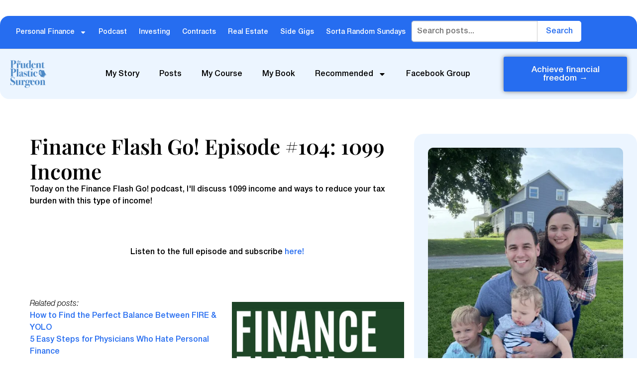

--- FILE ---
content_type: text/html; charset=UTF-8
request_url: https://prudentplasticsurgeon.com/finance-flash-go-1099-income/
body_size: 24968
content:
<!doctype html>
<html lang="en-US">
<head>
	<meta charset="UTF-8">
	<meta name="viewport" content="width=device-width, initial-scale=1">
	<link rel="profile" href="https://gmpg.org/xfn/11">
	<meta name='robots' content='index, follow, max-image-preview:large, max-snippet:-1, max-video-preview:-1' />

	<!-- This site is optimized with the Yoast SEO plugin v26.8 - https://yoast.com/product/yoast-seo-wordpress/ -->
	<title>Finance Flash Go! Episode #104: 1099 Income &#187; The Prudent Plastic Surgeon</title>
	<meta name="description" content="Today on the Finance Flash Go! podcast, I&#039;ll discuss 1099 income and ways to reduce your tax burden with this type of income!" />
	<link rel="canonical" href="https://prudentplasticsurgeon.com/finance-flash-go-1099-income/" />
	<meta property="og:locale" content="en_US" />
	<meta property="og:type" content="article" />
	<meta property="og:title" content="Finance Flash Go! Episode #104: 1099 Income &#187; The Prudent Plastic Surgeon" />
	<meta property="og:description" content="Today on the Finance Flash Go! podcast, I&#039;ll discuss 1099 income and ways to reduce your tax burden with this type of income!" />
	<meta property="og:url" content="https://prudentplasticsurgeon.com/finance-flash-go-1099-income/" />
	<meta property="og:site_name" content="The Prudent Plastic Surgeon" />
	<meta property="article:publisher" content="https://www.facebook.com/groups/prudentplasticsurgeon/" />
	<meta property="article:published_time" content="2023-04-04T11:20:05+00:00" />
	<meta property="article:modified_time" content="2023-04-04T11:20:07+00:00" />
	<meta property="og:image" content="https://prudentplasticsurgeon.com/wp-content/uploads/2021/01/Screen-Shot-2021-01-10-at-2.42.56-PM.jpg" />
	<meta name="author" content="The Prudent Plastic Surgeon" />
	<meta name="twitter:card" content="summary_large_image" />
	<meta name="twitter:site" content="@JordanFreyMD" />
	<meta name="twitter:label1" content="Written by" />
	<meta name="twitter:data1" content="The Prudent Plastic Surgeon" />
	<meta name="twitter:label2" content="Est. reading time" />
	<meta name="twitter:data2" content="1 minute" />
	<script type="application/ld+json" class="yoast-schema-graph">{"@context":"https://schema.org","@graph":[{"@type":"Article","@id":"https://prudentplasticsurgeon.com/finance-flash-go-1099-income/#article","isPartOf":{"@id":"https://prudentplasticsurgeon.com/finance-flash-go-1099-income/"},"author":{"name":"The Prudent Plastic Surgeon","@id":"https://prudentplasticsurgeon.com/#/schema/person/3e29b1afa16e899041b6342f3790c2e4"},"headline":"Finance Flash Go! Episode #104: 1099 Income","datePublished":"2023-04-04T11:20:05+00:00","dateModified":"2023-04-04T11:20:07+00:00","mainEntityOfPage":{"@id":"https://prudentplasticsurgeon.com/finance-flash-go-1099-income/"},"wordCount":180,"commentCount":0,"publisher":{"@id":"https://prudentplasticsurgeon.com/#/schema/person/2f79ba1822f0180ac2ef1e5c85cffda9"},"image":{"@id":"https://prudentplasticsurgeon.com/finance-flash-go-1099-income/#primaryimage"},"thumbnailUrl":"https://prudentplasticsurgeon.com/wp-content/uploads/2021/01/Screen-Shot-2021-01-10-at-2.42.56-PM.jpg","articleSection":["Podcast"],"inLanguage":"en-US","potentialAction":[{"@type":"CommentAction","name":"Comment","target":["https://prudentplasticsurgeon.com/finance-flash-go-1099-income/#respond"]}]},{"@type":"WebPage","@id":"https://prudentplasticsurgeon.com/finance-flash-go-1099-income/","url":"https://prudentplasticsurgeon.com/finance-flash-go-1099-income/","name":"Finance Flash Go! Episode #104: 1099 Income &#187; The Prudent Plastic Surgeon","isPartOf":{"@id":"https://prudentplasticsurgeon.com/#website"},"primaryImageOfPage":{"@id":"https://prudentplasticsurgeon.com/finance-flash-go-1099-income/#primaryimage"},"image":{"@id":"https://prudentplasticsurgeon.com/finance-flash-go-1099-income/#primaryimage"},"thumbnailUrl":"https://prudentplasticsurgeon.com/wp-content/uploads/2021/01/Screen-Shot-2021-01-10-at-2.42.56-PM.jpg","datePublished":"2023-04-04T11:20:05+00:00","dateModified":"2023-04-04T11:20:07+00:00","description":"Today on the Finance Flash Go! podcast, I'll discuss 1099 income and ways to reduce your tax burden with this type of income!","breadcrumb":{"@id":"https://prudentplasticsurgeon.com/finance-flash-go-1099-income/#breadcrumb"},"inLanguage":"en-US","potentialAction":[{"@type":"ReadAction","target":["https://prudentplasticsurgeon.com/finance-flash-go-1099-income/"]}]},{"@type":"ImageObject","inLanguage":"en-US","@id":"https://prudentplasticsurgeon.com/finance-flash-go-1099-income/#primaryimage","url":"https://prudentplasticsurgeon.com/wp-content/uploads/2021/01/Screen-Shot-2021-01-10-at-2.42.56-PM.jpg","contentUrl":"https://prudentplasticsurgeon.com/wp-content/uploads/2021/01/Screen-Shot-2021-01-10-at-2.42.56-PM.jpg","width":672,"height":694,"caption":"credit card points"},{"@type":"BreadcrumbList","@id":"https://prudentplasticsurgeon.com/finance-flash-go-1099-income/#breadcrumb","itemListElement":[{"@type":"ListItem","position":1,"name":"Home","item":"https://prudentplasticsurgeon.com/"},{"@type":"ListItem","position":2,"name":"Finance Flash Go! Episode #104: 1099 Income"}]},{"@type":"WebSite","@id":"https://prudentplasticsurgeon.com/#website","url":"https://prudentplasticsurgeon.com/","name":"The Prudent Plasti¢ Surgeon","description":"Sharing my journey to financial well-being...genuinely, transparently, one step at a time...","publisher":{"@id":"https://prudentplasticsurgeon.com/#/schema/person/2f79ba1822f0180ac2ef1e5c85cffda9"},"potentialAction":[{"@type":"SearchAction","target":{"@type":"EntryPoint","urlTemplate":"https://prudentplasticsurgeon.com/?s={search_term_string}"},"query-input":{"@type":"PropertyValueSpecification","valueRequired":true,"valueName":"search_term_string"}}],"inLanguage":"en-US"},{"@type":["Person","Organization"],"@id":"https://prudentplasticsurgeon.com/#/schema/person/2f79ba1822f0180ac2ef1e5c85cffda9","name":"The Prudent Plastic Surgeon","image":{"@type":"ImageObject","inLanguage":"en-US","@id":"https://prudentplasticsurgeon.com/#/schema/person/image/","url":"https://secure.gravatar.com/avatar/5efc25ce9727d2b1a0806de3a20f92126dad88b4f360831d8c47f56137740956?s=96&d=mm&r=g","contentUrl":"https://secure.gravatar.com/avatar/5efc25ce9727d2b1a0806de3a20f92126dad88b4f360831d8c47f56137740956?s=96&d=mm&r=g","caption":"The Prudent Plastic Surgeon"},"logo":{"@id":"https://prudentplasticsurgeon.com/#/schema/person/image/"},"description":"Jordan Frey MD is a plastic surgeon in Buffalo, NY. He went from financially clueless to increasing his net worth by $1M in 1 year. His passion is helping other physicians achieve financial well-being by sharing his story on the same journey! Feel free to send Jordan a message at Jordan (at) prudentplasticsurgeon.com.","sameAs":["http://www.prudentplasticsurgeon.com","https://www.facebook.com/groups/prudentplasticsurgeon/","https://www.instagram.com/jordanfreymd/","https://www.linkedin.com/in/jordan-frey-3a395b205/","https://x.com/JordanFreyMD"]},{"@type":"Person","@id":"https://prudentplasticsurgeon.com/#/schema/person/3e29b1afa16e899041b6342f3790c2e4","name":"The Prudent Plastic Surgeon","image":{"@type":"ImageObject","inLanguage":"en-US","@id":"https://prudentplasticsurgeon.com/#/schema/person/image/","url":"https://secure.gravatar.com/avatar/82e655e3e3513e53c4f442462939f9271f51687fa9aeec7ad94db2ecb6674e38?s=96&d=mm&r=g","contentUrl":"https://secure.gravatar.com/avatar/82e655e3e3513e53c4f442462939f9271f51687fa9aeec7ad94db2ecb6674e38?s=96&d=mm&r=g","caption":"The Prudent Plastic Surgeon"},"description":"Jordan Frey MD is a plastic surgeon in Buffalo, NY. He went from financially clueless to increasing his net worth by $1M in 1 year. His passion is helping other physicians achieve financial well-being by sharing his story on the same journey! Feel free to send Jordan a message at Jordan (at) prudentplasticsurgeon.com."}]}</script>
	<!-- / Yoast SEO plugin. -->


<link rel="alternate" type="application/rss+xml" title="The Prudent Plastic Surgeon &raquo; Feed" href="https://prudentplasticsurgeon.com/feed/" />
<link rel="alternate" type="application/rss+xml" title="The Prudent Plastic Surgeon &raquo; Comments Feed" href="https://prudentplasticsurgeon.com/comments/feed/" />
<link rel="alternate" type="application/rss+xml" title="The Prudent Plastic Surgeon &raquo; Finance Flash Go! Episode #104: 1099 Income Comments Feed" href="https://prudentplasticsurgeon.com/finance-flash-go-1099-income/feed/" />
<link rel="alternate" title="oEmbed (JSON)" type="application/json+oembed" href="https://prudentplasticsurgeon.com/wp-json/oembed/1.0/embed?url=https%3A%2F%2Fprudentplasticsurgeon.com%2Ffinance-flash-go-1099-income%2F" />
<link rel="alternate" title="oEmbed (XML)" type="text/xml+oembed" href="https://prudentplasticsurgeon.com/wp-json/oembed/1.0/embed?url=https%3A%2F%2Fprudentplasticsurgeon.com%2Ffinance-flash-go-1099-income%2F&#038;format=xml" />
<style id='wp-img-auto-sizes-contain-inline-css'>
img:is([sizes=auto i],[sizes^="auto," i]){contain-intrinsic-size:3000px 1500px}
/*# sourceURL=wp-img-auto-sizes-contain-inline-css */
</style>
<style id='wp-emoji-styles-inline-css'>

	img.wp-smiley, img.emoji {
		display: inline !important;
		border: none !important;
		box-shadow: none !important;
		height: 1em !important;
		width: 1em !important;
		margin: 0 0.07em !important;
		vertical-align: -0.1em !important;
		background: none !important;
		padding: 0 !important;
	}
/*# sourceURL=wp-emoji-styles-inline-css */
</style>
<link rel='stylesheet' id='wp-block-library-css' href='https://prudentplasticsurgeon.com/wp-includes/css/dist/block-library/style.min.css' media='all' />
<style id='wp-block-image-inline-css'>
.wp-block-image>a,.wp-block-image>figure>a{display:inline-block}.wp-block-image img{box-sizing:border-box;height:auto;max-width:100%;vertical-align:bottom}@media not (prefers-reduced-motion){.wp-block-image img.hide{visibility:hidden}.wp-block-image img.show{animation:show-content-image .4s}}.wp-block-image[style*=border-radius] img,.wp-block-image[style*=border-radius]>a{border-radius:inherit}.wp-block-image.has-custom-border img{box-sizing:border-box}.wp-block-image.aligncenter{text-align:center}.wp-block-image.alignfull>a,.wp-block-image.alignwide>a{width:100%}.wp-block-image.alignfull img,.wp-block-image.alignwide img{height:auto;width:100%}.wp-block-image .aligncenter,.wp-block-image .alignleft,.wp-block-image .alignright,.wp-block-image.aligncenter,.wp-block-image.alignleft,.wp-block-image.alignright{display:table}.wp-block-image .aligncenter>figcaption,.wp-block-image .alignleft>figcaption,.wp-block-image .alignright>figcaption,.wp-block-image.aligncenter>figcaption,.wp-block-image.alignleft>figcaption,.wp-block-image.alignright>figcaption{caption-side:bottom;display:table-caption}.wp-block-image .alignleft{float:left;margin:.5em 1em .5em 0}.wp-block-image .alignright{float:right;margin:.5em 0 .5em 1em}.wp-block-image .aligncenter{margin-left:auto;margin-right:auto}.wp-block-image :where(figcaption){margin-bottom:1em;margin-top:.5em}.wp-block-image.is-style-circle-mask img{border-radius:9999px}@supports ((-webkit-mask-image:none) or (mask-image:none)) or (-webkit-mask-image:none){.wp-block-image.is-style-circle-mask img{border-radius:0;-webkit-mask-image:url('data:image/svg+xml;utf8,<svg viewBox="0 0 100 100" xmlns="http://www.w3.org/2000/svg"><circle cx="50" cy="50" r="50"/></svg>');mask-image:url('data:image/svg+xml;utf8,<svg viewBox="0 0 100 100" xmlns="http://www.w3.org/2000/svg"><circle cx="50" cy="50" r="50"/></svg>');mask-mode:alpha;-webkit-mask-position:center;mask-position:center;-webkit-mask-repeat:no-repeat;mask-repeat:no-repeat;-webkit-mask-size:contain;mask-size:contain}}:root :where(.wp-block-image.is-style-rounded img,.wp-block-image .is-style-rounded img){border-radius:9999px}.wp-block-image figure{margin:0}.wp-lightbox-container{display:flex;flex-direction:column;position:relative}.wp-lightbox-container img{cursor:zoom-in}.wp-lightbox-container img:hover+button{opacity:1}.wp-lightbox-container button{align-items:center;backdrop-filter:blur(16px) saturate(180%);background-color:#5a5a5a40;border:none;border-radius:4px;cursor:zoom-in;display:flex;height:20px;justify-content:center;opacity:0;padding:0;position:absolute;right:16px;text-align:center;top:16px;width:20px;z-index:100}@media not (prefers-reduced-motion){.wp-lightbox-container button{transition:opacity .2s ease}}.wp-lightbox-container button:focus-visible{outline:3px auto #5a5a5a40;outline:3px auto -webkit-focus-ring-color;outline-offset:3px}.wp-lightbox-container button:hover{cursor:pointer;opacity:1}.wp-lightbox-container button:focus{opacity:1}.wp-lightbox-container button:focus,.wp-lightbox-container button:hover,.wp-lightbox-container button:not(:hover):not(:active):not(.has-background){background-color:#5a5a5a40;border:none}.wp-lightbox-overlay{box-sizing:border-box;cursor:zoom-out;height:100vh;left:0;overflow:hidden;position:fixed;top:0;visibility:hidden;width:100%;z-index:100000}.wp-lightbox-overlay .close-button{align-items:center;cursor:pointer;display:flex;justify-content:center;min-height:40px;min-width:40px;padding:0;position:absolute;right:calc(env(safe-area-inset-right) + 16px);top:calc(env(safe-area-inset-top) + 16px);z-index:5000000}.wp-lightbox-overlay .close-button:focus,.wp-lightbox-overlay .close-button:hover,.wp-lightbox-overlay .close-button:not(:hover):not(:active):not(.has-background){background:none;border:none}.wp-lightbox-overlay .lightbox-image-container{height:var(--wp--lightbox-container-height);left:50%;overflow:hidden;position:absolute;top:50%;transform:translate(-50%,-50%);transform-origin:top left;width:var(--wp--lightbox-container-width);z-index:9999999999}.wp-lightbox-overlay .wp-block-image{align-items:center;box-sizing:border-box;display:flex;height:100%;justify-content:center;margin:0;position:relative;transform-origin:0 0;width:100%;z-index:3000000}.wp-lightbox-overlay .wp-block-image img{height:var(--wp--lightbox-image-height);min-height:var(--wp--lightbox-image-height);min-width:var(--wp--lightbox-image-width);width:var(--wp--lightbox-image-width)}.wp-lightbox-overlay .wp-block-image figcaption{display:none}.wp-lightbox-overlay button{background:none;border:none}.wp-lightbox-overlay .scrim{background-color:#fff;height:100%;opacity:.9;position:absolute;width:100%;z-index:2000000}.wp-lightbox-overlay.active{visibility:visible}@media not (prefers-reduced-motion){.wp-lightbox-overlay.active{animation:turn-on-visibility .25s both}.wp-lightbox-overlay.active img{animation:turn-on-visibility .35s both}.wp-lightbox-overlay.show-closing-animation:not(.active){animation:turn-off-visibility .35s both}.wp-lightbox-overlay.show-closing-animation:not(.active) img{animation:turn-off-visibility .25s both}.wp-lightbox-overlay.zoom.active{animation:none;opacity:1;visibility:visible}.wp-lightbox-overlay.zoom.active .lightbox-image-container{animation:lightbox-zoom-in .4s}.wp-lightbox-overlay.zoom.active .lightbox-image-container img{animation:none}.wp-lightbox-overlay.zoom.active .scrim{animation:turn-on-visibility .4s forwards}.wp-lightbox-overlay.zoom.show-closing-animation:not(.active){animation:none}.wp-lightbox-overlay.zoom.show-closing-animation:not(.active) .lightbox-image-container{animation:lightbox-zoom-out .4s}.wp-lightbox-overlay.zoom.show-closing-animation:not(.active) .lightbox-image-container img{animation:none}.wp-lightbox-overlay.zoom.show-closing-animation:not(.active) .scrim{animation:turn-off-visibility .4s forwards}}@keyframes show-content-image{0%{visibility:hidden}99%{visibility:hidden}to{visibility:visible}}@keyframes turn-on-visibility{0%{opacity:0}to{opacity:1}}@keyframes turn-off-visibility{0%{opacity:1;visibility:visible}99%{opacity:0;visibility:visible}to{opacity:0;visibility:hidden}}@keyframes lightbox-zoom-in{0%{transform:translate(calc((-100vw + var(--wp--lightbox-scrollbar-width))/2 + var(--wp--lightbox-initial-left-position)),calc(-50vh + var(--wp--lightbox-initial-top-position))) scale(var(--wp--lightbox-scale))}to{transform:translate(-50%,-50%) scale(1)}}@keyframes lightbox-zoom-out{0%{transform:translate(-50%,-50%) scale(1);visibility:visible}99%{visibility:visible}to{transform:translate(calc((-100vw + var(--wp--lightbox-scrollbar-width))/2 + var(--wp--lightbox-initial-left-position)),calc(-50vh + var(--wp--lightbox-initial-top-position))) scale(var(--wp--lightbox-scale));visibility:hidden}}
/*# sourceURL=https://prudentplasticsurgeon.com/wp-includes/blocks/image/style.min.css */
</style>
<style id='wp-block-pullquote-inline-css'>
.wp-block-pullquote{box-sizing:border-box;margin:0 0 1em;overflow-wrap:break-word;padding:4em 0;text-align:center}.wp-block-pullquote blockquote,.wp-block-pullquote p{color:inherit}.wp-block-pullquote blockquote{margin:0}.wp-block-pullquote p{margin-top:0}.wp-block-pullquote p:last-child{margin-bottom:0}.wp-block-pullquote.alignleft,.wp-block-pullquote.alignright{max-width:420px}.wp-block-pullquote cite,.wp-block-pullquote footer{position:relative}.wp-block-pullquote .has-text-color a{color:inherit}.wp-block-pullquote.has-text-align-left blockquote{text-align:left}.wp-block-pullquote.has-text-align-right blockquote{text-align:right}.wp-block-pullquote.has-text-align-center blockquote{text-align:center}.wp-block-pullquote.is-style-solid-color{border:none}.wp-block-pullquote.is-style-solid-color blockquote{margin-left:auto;margin-right:auto;max-width:60%}.wp-block-pullquote.is-style-solid-color blockquote p{font-size:2em;margin-bottom:0;margin-top:0}.wp-block-pullquote.is-style-solid-color blockquote cite{font-style:normal;text-transform:none}.wp-block-pullquote :where(cite){color:inherit;display:block}
/*# sourceURL=https://prudentplasticsurgeon.com/wp-includes/blocks/pullquote/style.min.css */
</style>
<style id='global-styles-inline-css'>
:root{--wp--preset--aspect-ratio--square: 1;--wp--preset--aspect-ratio--4-3: 4/3;--wp--preset--aspect-ratio--3-4: 3/4;--wp--preset--aspect-ratio--3-2: 3/2;--wp--preset--aspect-ratio--2-3: 2/3;--wp--preset--aspect-ratio--16-9: 16/9;--wp--preset--aspect-ratio--9-16: 9/16;--wp--preset--color--black: #000000;--wp--preset--color--cyan-bluish-gray: #abb8c3;--wp--preset--color--white: #ffffff;--wp--preset--color--pale-pink: #f78da7;--wp--preset--color--vivid-red: #cf2e2e;--wp--preset--color--luminous-vivid-orange: #ff6900;--wp--preset--color--luminous-vivid-amber: #fcb900;--wp--preset--color--light-green-cyan: #7bdcb5;--wp--preset--color--vivid-green-cyan: #00d084;--wp--preset--color--pale-cyan-blue: #8ed1fc;--wp--preset--color--vivid-cyan-blue: #0693e3;--wp--preset--color--vivid-purple: #9b51e0;--wp--preset--gradient--vivid-cyan-blue-to-vivid-purple: linear-gradient(135deg,rgb(6,147,227) 0%,rgb(155,81,224) 100%);--wp--preset--gradient--light-green-cyan-to-vivid-green-cyan: linear-gradient(135deg,rgb(122,220,180) 0%,rgb(0,208,130) 100%);--wp--preset--gradient--luminous-vivid-amber-to-luminous-vivid-orange: linear-gradient(135deg,rgb(252,185,0) 0%,rgb(255,105,0) 100%);--wp--preset--gradient--luminous-vivid-orange-to-vivid-red: linear-gradient(135deg,rgb(255,105,0) 0%,rgb(207,46,46) 100%);--wp--preset--gradient--very-light-gray-to-cyan-bluish-gray: linear-gradient(135deg,rgb(238,238,238) 0%,rgb(169,184,195) 100%);--wp--preset--gradient--cool-to-warm-spectrum: linear-gradient(135deg,rgb(74,234,220) 0%,rgb(151,120,209) 20%,rgb(207,42,186) 40%,rgb(238,44,130) 60%,rgb(251,105,98) 80%,rgb(254,248,76) 100%);--wp--preset--gradient--blush-light-purple: linear-gradient(135deg,rgb(255,206,236) 0%,rgb(152,150,240) 100%);--wp--preset--gradient--blush-bordeaux: linear-gradient(135deg,rgb(254,205,165) 0%,rgb(254,45,45) 50%,rgb(107,0,62) 100%);--wp--preset--gradient--luminous-dusk: linear-gradient(135deg,rgb(255,203,112) 0%,rgb(199,81,192) 50%,rgb(65,88,208) 100%);--wp--preset--gradient--pale-ocean: linear-gradient(135deg,rgb(255,245,203) 0%,rgb(182,227,212) 50%,rgb(51,167,181) 100%);--wp--preset--gradient--electric-grass: linear-gradient(135deg,rgb(202,248,128) 0%,rgb(113,206,126) 100%);--wp--preset--gradient--midnight: linear-gradient(135deg,rgb(2,3,129) 0%,rgb(40,116,252) 100%);--wp--preset--font-size--small: 13px;--wp--preset--font-size--medium: 20px;--wp--preset--font-size--large: 36px;--wp--preset--font-size--x-large: 42px;--wp--preset--spacing--20: 0.44rem;--wp--preset--spacing--30: 0.67rem;--wp--preset--spacing--40: 1rem;--wp--preset--spacing--50: 1.5rem;--wp--preset--spacing--60: 2.25rem;--wp--preset--spacing--70: 3.38rem;--wp--preset--spacing--80: 5.06rem;--wp--preset--shadow--natural: 6px 6px 9px rgba(0, 0, 0, 0.2);--wp--preset--shadow--deep: 12px 12px 50px rgba(0, 0, 0, 0.4);--wp--preset--shadow--sharp: 6px 6px 0px rgba(0, 0, 0, 0.2);--wp--preset--shadow--outlined: 6px 6px 0px -3px rgb(255, 255, 255), 6px 6px rgb(0, 0, 0);--wp--preset--shadow--crisp: 6px 6px 0px rgb(0, 0, 0);}:where(.is-layout-flex){gap: 0.5em;}:where(.is-layout-grid){gap: 0.5em;}body .is-layout-flex{display: flex;}.is-layout-flex{flex-wrap: wrap;align-items: center;}.is-layout-flex > :is(*, div){margin: 0;}body .is-layout-grid{display: grid;}.is-layout-grid > :is(*, div){margin: 0;}:where(.wp-block-columns.is-layout-flex){gap: 2em;}:where(.wp-block-columns.is-layout-grid){gap: 2em;}:where(.wp-block-post-template.is-layout-flex){gap: 1.25em;}:where(.wp-block-post-template.is-layout-grid){gap: 1.25em;}.has-black-color{color: var(--wp--preset--color--black) !important;}.has-cyan-bluish-gray-color{color: var(--wp--preset--color--cyan-bluish-gray) !important;}.has-white-color{color: var(--wp--preset--color--white) !important;}.has-pale-pink-color{color: var(--wp--preset--color--pale-pink) !important;}.has-vivid-red-color{color: var(--wp--preset--color--vivid-red) !important;}.has-luminous-vivid-orange-color{color: var(--wp--preset--color--luminous-vivid-orange) !important;}.has-luminous-vivid-amber-color{color: var(--wp--preset--color--luminous-vivid-amber) !important;}.has-light-green-cyan-color{color: var(--wp--preset--color--light-green-cyan) !important;}.has-vivid-green-cyan-color{color: var(--wp--preset--color--vivid-green-cyan) !important;}.has-pale-cyan-blue-color{color: var(--wp--preset--color--pale-cyan-blue) !important;}.has-vivid-cyan-blue-color{color: var(--wp--preset--color--vivid-cyan-blue) !important;}.has-vivid-purple-color{color: var(--wp--preset--color--vivid-purple) !important;}.has-black-background-color{background-color: var(--wp--preset--color--black) !important;}.has-cyan-bluish-gray-background-color{background-color: var(--wp--preset--color--cyan-bluish-gray) !important;}.has-white-background-color{background-color: var(--wp--preset--color--white) !important;}.has-pale-pink-background-color{background-color: var(--wp--preset--color--pale-pink) !important;}.has-vivid-red-background-color{background-color: var(--wp--preset--color--vivid-red) !important;}.has-luminous-vivid-orange-background-color{background-color: var(--wp--preset--color--luminous-vivid-orange) !important;}.has-luminous-vivid-amber-background-color{background-color: var(--wp--preset--color--luminous-vivid-amber) !important;}.has-light-green-cyan-background-color{background-color: var(--wp--preset--color--light-green-cyan) !important;}.has-vivid-green-cyan-background-color{background-color: var(--wp--preset--color--vivid-green-cyan) !important;}.has-pale-cyan-blue-background-color{background-color: var(--wp--preset--color--pale-cyan-blue) !important;}.has-vivid-cyan-blue-background-color{background-color: var(--wp--preset--color--vivid-cyan-blue) !important;}.has-vivid-purple-background-color{background-color: var(--wp--preset--color--vivid-purple) !important;}.has-black-border-color{border-color: var(--wp--preset--color--black) !important;}.has-cyan-bluish-gray-border-color{border-color: var(--wp--preset--color--cyan-bluish-gray) !important;}.has-white-border-color{border-color: var(--wp--preset--color--white) !important;}.has-pale-pink-border-color{border-color: var(--wp--preset--color--pale-pink) !important;}.has-vivid-red-border-color{border-color: var(--wp--preset--color--vivid-red) !important;}.has-luminous-vivid-orange-border-color{border-color: var(--wp--preset--color--luminous-vivid-orange) !important;}.has-luminous-vivid-amber-border-color{border-color: var(--wp--preset--color--luminous-vivid-amber) !important;}.has-light-green-cyan-border-color{border-color: var(--wp--preset--color--light-green-cyan) !important;}.has-vivid-green-cyan-border-color{border-color: var(--wp--preset--color--vivid-green-cyan) !important;}.has-pale-cyan-blue-border-color{border-color: var(--wp--preset--color--pale-cyan-blue) !important;}.has-vivid-cyan-blue-border-color{border-color: var(--wp--preset--color--vivid-cyan-blue) !important;}.has-vivid-purple-border-color{border-color: var(--wp--preset--color--vivid-purple) !important;}.has-vivid-cyan-blue-to-vivid-purple-gradient-background{background: var(--wp--preset--gradient--vivid-cyan-blue-to-vivid-purple) !important;}.has-light-green-cyan-to-vivid-green-cyan-gradient-background{background: var(--wp--preset--gradient--light-green-cyan-to-vivid-green-cyan) !important;}.has-luminous-vivid-amber-to-luminous-vivid-orange-gradient-background{background: var(--wp--preset--gradient--luminous-vivid-amber-to-luminous-vivid-orange) !important;}.has-luminous-vivid-orange-to-vivid-red-gradient-background{background: var(--wp--preset--gradient--luminous-vivid-orange-to-vivid-red) !important;}.has-very-light-gray-to-cyan-bluish-gray-gradient-background{background: var(--wp--preset--gradient--very-light-gray-to-cyan-bluish-gray) !important;}.has-cool-to-warm-spectrum-gradient-background{background: var(--wp--preset--gradient--cool-to-warm-spectrum) !important;}.has-blush-light-purple-gradient-background{background: var(--wp--preset--gradient--blush-light-purple) !important;}.has-blush-bordeaux-gradient-background{background: var(--wp--preset--gradient--blush-bordeaux) !important;}.has-luminous-dusk-gradient-background{background: var(--wp--preset--gradient--luminous-dusk) !important;}.has-pale-ocean-gradient-background{background: var(--wp--preset--gradient--pale-ocean) !important;}.has-electric-grass-gradient-background{background: var(--wp--preset--gradient--electric-grass) !important;}.has-midnight-gradient-background{background: var(--wp--preset--gradient--midnight) !important;}.has-small-font-size{font-size: var(--wp--preset--font-size--small) !important;}.has-medium-font-size{font-size: var(--wp--preset--font-size--medium) !important;}.has-large-font-size{font-size: var(--wp--preset--font-size--large) !important;}.has-x-large-font-size{font-size: var(--wp--preset--font-size--x-large) !important;}
:root :where(.wp-block-pullquote){font-size: 1.5em;line-height: 1.6;}
/*# sourceURL=global-styles-inline-css */
</style>

<style id='classic-theme-styles-inline-css'>
/*! This file is auto-generated */
.wp-block-button__link{color:#fff;background-color:#32373c;border-radius:9999px;box-shadow:none;text-decoration:none;padding:calc(.667em + 2px) calc(1.333em + 2px);font-size:1.125em}.wp-block-file__button{background:#32373c;color:#fff;text-decoration:none}
/*# sourceURL=/wp-includes/css/classic-themes.min.css */
</style>
<link rel='stylesheet' id='wp-components-css' href='https://prudentplasticsurgeon.com/wp-includes/css/dist/components/style.min.css' media='all' />
<link rel='stylesheet' id='wp-preferences-css' href='https://prudentplasticsurgeon.com/wp-includes/css/dist/preferences/style.min.css' media='all' />
<link rel='stylesheet' id='wp-block-editor-css' href='https://prudentplasticsurgeon.com/wp-includes/css/dist/block-editor/style.min.css' media='all' />
<link rel='stylesheet' id='popup-maker-block-library-style-css' href='https://prudentplasticsurgeon.com/wp-content/plugins/popup-maker/dist/packages/block-library-style.css' media='all' />
<link rel='stylesheet' id='convertkit-broadcasts-css' href='https://prudentplasticsurgeon.com/wp-content/plugins/convertkit/resources/frontend/css/broadcasts.css' media='all' />
<link rel='stylesheet' id='convertkit-button-css' href='https://prudentplasticsurgeon.com/wp-content/plugins/convertkit/resources/frontend/css/button.css' media='all' />
<style id='wp-block-button-inline-css'>
.wp-block-button__link{align-content:center;box-sizing:border-box;cursor:pointer;display:inline-block;height:100%;text-align:center;word-break:break-word}.wp-block-button__link.aligncenter{text-align:center}.wp-block-button__link.alignright{text-align:right}:where(.wp-block-button__link){border-radius:9999px;box-shadow:none;padding:calc(.667em + 2px) calc(1.333em + 2px);text-decoration:none}.wp-block-button[style*=text-decoration] .wp-block-button__link{text-decoration:inherit}.wp-block-buttons>.wp-block-button.has-custom-width{max-width:none}.wp-block-buttons>.wp-block-button.has-custom-width .wp-block-button__link{width:100%}.wp-block-buttons>.wp-block-button.has-custom-font-size .wp-block-button__link{font-size:inherit}.wp-block-buttons>.wp-block-button.wp-block-button__width-25{width:calc(25% - var(--wp--style--block-gap, .5em)*.75)}.wp-block-buttons>.wp-block-button.wp-block-button__width-50{width:calc(50% - var(--wp--style--block-gap, .5em)*.5)}.wp-block-buttons>.wp-block-button.wp-block-button__width-75{width:calc(75% - var(--wp--style--block-gap, .5em)*.25)}.wp-block-buttons>.wp-block-button.wp-block-button__width-100{flex-basis:100%;width:100%}.wp-block-buttons.is-vertical>.wp-block-button.wp-block-button__width-25{width:25%}.wp-block-buttons.is-vertical>.wp-block-button.wp-block-button__width-50{width:50%}.wp-block-buttons.is-vertical>.wp-block-button.wp-block-button__width-75{width:75%}.wp-block-button.is-style-squared,.wp-block-button__link.wp-block-button.is-style-squared{border-radius:0}.wp-block-button.no-border-radius,.wp-block-button__link.no-border-radius{border-radius:0!important}:root :where(.wp-block-button .wp-block-button__link.is-style-outline),:root :where(.wp-block-button.is-style-outline>.wp-block-button__link){border:2px solid;padding:.667em 1.333em}:root :where(.wp-block-button .wp-block-button__link.is-style-outline:not(.has-text-color)),:root :where(.wp-block-button.is-style-outline>.wp-block-button__link:not(.has-text-color)){color:currentColor}:root :where(.wp-block-button .wp-block-button__link.is-style-outline:not(.has-background)),:root :where(.wp-block-button.is-style-outline>.wp-block-button__link:not(.has-background)){background-color:initial;background-image:none}
/*# sourceURL=https://prudentplasticsurgeon.com/wp-includes/blocks/button/style.min.css */
</style>
<link rel='stylesheet' id='convertkit-form-css' href='https://prudentplasticsurgeon.com/wp-content/plugins/convertkit/resources/frontend/css/form.css' media='all' />
<link rel='stylesheet' id='convertkit-form-builder-field-css' href='https://prudentplasticsurgeon.com/wp-content/plugins/convertkit/resources/frontend/css/form-builder.css' media='all' />
<link rel='stylesheet' id='convertkit-form-builder-css' href='https://prudentplasticsurgeon.com/wp-content/plugins/convertkit/resources/frontend/css/form-builder.css' media='all' />
<link rel='stylesheet' id='wp-show-posts-css' href='https://prudentplasticsurgeon.com/wp-content/plugins/wp-show-posts/css/wp-show-posts-min.css' media='all' />
<link rel='stylesheet' id='hello-elementor-css' href='https://prudentplasticsurgeon.com/wp-content/themes/hello-elementor/style.min.css' media='all' />
<link rel='stylesheet' id='hello-elementor-theme-style-css' href='https://prudentplasticsurgeon.com/wp-content/themes/hello-elementor/theme.min.css' media='all' />
<link rel='stylesheet' id='hello-elementor-header-footer-css' href='https://prudentplasticsurgeon.com/wp-content/themes/hello-elementor/header-footer.min.css' media='all' />
<link rel='stylesheet' id='elementor-frontend-css' href='https://prudentplasticsurgeon.com/wp-content/plugins/elementor/assets/css/frontend.min.css' media='all' />
<link rel='stylesheet' id='elementor-post-6925-css' href='https://prudentplasticsurgeon.com/wp-content/uploads/elementor/css/post-6925.css' media='all' />
<link rel='stylesheet' id='wpdreams-asl-basic-css' href='https://prudentplasticsurgeon.com/wp-content/plugins/ajax-search-lite/css/style.basic.css' media='all' />
<style id='wpdreams-asl-basic-inline-css'>

					div[id*='ajaxsearchlitesettings'].searchsettings .asl_option_inner label {
						font-size: 0px !important;
						color: rgba(0, 0, 0, 0);
					}
					div[id*='ajaxsearchlitesettings'].searchsettings .asl_option_inner label:after {
						font-size: 11px !important;
						position: absolute;
						top: 0;
						left: 0;
						z-index: 1;
					}
					.asl_w_container {
						width: 100%;
						margin: 0px 0px 0px 0px;
						min-width: 200px;
					}
					div[id*='ajaxsearchlite'].asl_m {
						width: 100%;
					}
					div[id*='ajaxsearchliteres'].wpdreams_asl_results div.resdrg span.highlighted {
						font-weight: bold;
						color: rgba(217, 49, 43, 1);
						background-color: rgba(238, 238, 238, 1);
					}
					div[id*='ajaxsearchliteres'].wpdreams_asl_results .results img.asl_image {
						width: 70px;
						height: 70px;
						object-fit: cover;
					}
					div[id*='ajaxsearchlite'].asl_r .results {
						max-height: none;
					}
					div[id*='ajaxsearchlite'].asl_r {
						position: absolute;
					}
				
						div.asl_r.asl_w.vertical .results .item::after {
							display: block;
							position: absolute;
							bottom: 0;
							content: '';
							height: 1px;
							width: 100%;
							background: #D8D8D8;
						}
						div.asl_r.asl_w.vertical .results .item.asl_last_item::after {
							display: none;
						}
					
/*# sourceURL=wpdreams-asl-basic-inline-css */
</style>
<link rel='stylesheet' id='wpdreams-asl-instance-css' href='https://prudentplasticsurgeon.com/wp-content/plugins/ajax-search-lite/css/style-simple-red.css' media='all' />
<link rel='stylesheet' id='widget-nav-menu-css' href='https://prudentplasticsurgeon.com/wp-content/plugins/elementor-pro/assets/css/widget-nav-menu.min.css' media='all' />
<link rel='stylesheet' id='widget-image-css' href='https://prudentplasticsurgeon.com/wp-content/plugins/elementor/assets/css/widget-image.min.css' media='all' />
<link rel='stylesheet' id='widget-spacer-css' href='https://prudentplasticsurgeon.com/wp-content/plugins/elementor/assets/css/widget-spacer.min.css' media='all' />
<link rel='stylesheet' id='widget-heading-css' href='https://prudentplasticsurgeon.com/wp-content/plugins/elementor/assets/css/widget-heading.min.css' media='all' />
<link rel='stylesheet' id='widget-form-css' href='https://prudentplasticsurgeon.com/wp-content/plugins/elementor-pro/assets/css/widget-form.min.css' media='all' />
<link rel='stylesheet' id='widget-image-box-css' href='https://prudentplasticsurgeon.com/wp-content/plugins/elementor/assets/css/widget-image-box.min.css' media='all' />
<link rel='stylesheet' id='widget-loop-builder-css' href='https://prudentplasticsurgeon.com/wp-content/plugins/elementor-pro/assets/css/widget-loop-builder.min.css' media='all' />
<link rel='stylesheet' id='e-popup-style-css' href='https://prudentplasticsurgeon.com/wp-content/plugins/elementor-pro/assets/css/conditionals/popup.min.css' media='all' />
<link rel='stylesheet' id='elementor-post-6932-css' href='https://prudentplasticsurgeon.com/wp-content/uploads/elementor/css/post-6932.css' media='all' />
<link rel='stylesheet' id='elementor-post-7002-css' href='https://prudentplasticsurgeon.com/wp-content/uploads/elementor/css/post-7002.css' media='all' />
<link rel='stylesheet' id='elementor-post-7192-css' href='https://prudentplasticsurgeon.com/wp-content/uploads/elementor/css/post-7192.css' media='all' />
<style id='wp-block-paragraph-inline-css'>
.is-small-text{font-size:.875em}.is-regular-text{font-size:1em}.is-large-text{font-size:2.25em}.is-larger-text{font-size:3em}.has-drop-cap:not(:focus):first-letter{float:left;font-size:8.4em;font-style:normal;font-weight:100;line-height:.68;margin:.05em .1em 0 0;text-transform:uppercase}body.rtl .has-drop-cap:not(:focus):first-letter{float:none;margin-left:.1em}p.has-drop-cap.has-background{overflow:hidden}:root :where(p.has-background){padding:1.25em 2.375em}:where(p.has-text-color:not(.has-link-color)) a{color:inherit}p.has-text-align-left[style*="writing-mode:vertical-lr"],p.has-text-align-right[style*="writing-mode:vertical-rl"]{rotate:180deg}
/*# sourceURL=https://prudentplasticsurgeon.com/wp-includes/blocks/paragraph/style.min.css */
</style>
<link rel='stylesheet' id='popup-maker-site-css' href='//prudentplasticsurgeon.com/wp-content/uploads/pum/pum-site-styles.css?generated=1759986885' media='all' />
<style id='kadence-blocks-global-variables-inline-css'>
:root {--global-kb-font-size-sm:clamp(0.8rem, 0.73rem + 0.217vw, 0.9rem);--global-kb-font-size-md:clamp(1.1rem, 0.995rem + 0.326vw, 1.25rem);--global-kb-font-size-lg:clamp(1.75rem, 1.576rem + 0.543vw, 2rem);--global-kb-font-size-xl:clamp(2.25rem, 1.728rem + 1.63vw, 3rem);--global-kb-font-size-xxl:clamp(2.5rem, 1.456rem + 3.26vw, 4rem);--global-kb-font-size-xxxl:clamp(2.75rem, 0.489rem + 7.065vw, 6rem);}:root {--global-palette1: #3182CE;--global-palette2: #2B6CB0;--global-palette3: #1A202C;--global-palette4: #2D3748;--global-palette5: #4A5568;--global-palette6: #718096;--global-palette7: #EDF2F7;--global-palette8: #F7FAFC;--global-palette9: #ffffff;}
/*# sourceURL=kadence-blocks-global-variables-inline-css */
</style>
<link rel='stylesheet' id='elementor-gf-local-playfairdisplay-css' href='https://prudentplasticsurgeon.com/wp-content/uploads/elementor/google-fonts/css/playfairdisplay.css' media='all' />
<script src="https://prudentplasticsurgeon.com/wp-includes/js/jquery/jquery.min.js" id="jquery-core-js"></script>
<script src="https://prudentplasticsurgeon.com/wp-includes/js/jquery/jquery-migrate.min.js" id="jquery-migrate-js"></script>
<link rel="https://api.w.org/" href="https://prudentplasticsurgeon.com/wp-json/" /><link rel="alternate" title="JSON" type="application/json" href="https://prudentplasticsurgeon.com/wp-json/wp/v2/posts/5101" /><link rel="EditURI" type="application/rsd+xml" title="RSD" href="https://prudentplasticsurgeon.com/xmlrpc.php?rsd" />
<link rel='shortlink' href='https://prudentplasticsurgeon.com/?p=5101' />
		<script type="text/javascript">
				(function(c,l,a,r,i,t,y){
					c[a]=c[a]||function(){(c[a].q=c[a].q||[]).push(arguments)};t=l.createElement(r);t.async=1;
					t.src="https://www.clarity.ms/tag/"+i+"?ref=wordpress";y=l.getElementsByTagName(r)[0];y.parentNode.insertBefore(t,y);
				})(window, document, "clarity", "script", "sram9nxuue");
		</script>
		<script src="https://dash.sparkloop.app/widget/MF66038c6d939b/embed.js" async data-sparkloop></script>
<script async src="https://js.sparkloop.app/team_55fb72ec6c58.js" data-sparkloop></script>
<!-- Google Tag Manager -->
<script>(function(w,d,s,l,i){w[l]=w[l]||[];w[l].push({'gtm.start':
new Date().getTime(),event:'gtm.js'});var f=d.getElementsByTagName(s)[0],
j=d.createElement(s),dl=l!='dataLayer'?'&l='+l:'';j.async=true;j.src=
'https://www.googletagmanager.com/gtm.js?id='+i+dl;f.parentNode.insertBefore(j,f);
})(window,document,'script','dataLayer','GTM-N28VWMGB');</script>
<!-- End Google Tag Manager -->
				<link rel="preconnect" href="https://fonts.gstatic.com" crossorigin />
				<link rel="preload" as="style" href="//fonts.googleapis.com/css?family=Open+Sans&display=swap" />
								<link rel="stylesheet" href="//fonts.googleapis.com/css?family=Open+Sans&display=swap" media="all" />
				<meta name="generator" content="Elementor 3.32.2; features: e_font_icon_svg, additional_custom_breakpoints; settings: css_print_method-external, google_font-enabled, font_display-swap">
			<style>
				.e-con.e-parent:nth-of-type(n+4):not(.e-lazyloaded):not(.e-no-lazyload),
				.e-con.e-parent:nth-of-type(n+4):not(.e-lazyloaded):not(.e-no-lazyload) * {
					background-image: none !important;
				}
				@media screen and (max-height: 1024px) {
					.e-con.e-parent:nth-of-type(n+3):not(.e-lazyloaded):not(.e-no-lazyload),
					.e-con.e-parent:nth-of-type(n+3):not(.e-lazyloaded):not(.e-no-lazyload) * {
						background-image: none !important;
					}
				}
				@media screen and (max-height: 640px) {
					.e-con.e-parent:nth-of-type(n+2):not(.e-lazyloaded):not(.e-no-lazyload),
					.e-con.e-parent:nth-of-type(n+2):not(.e-lazyloaded):not(.e-no-lazyload) * {
						background-image: none !important;
					}
				}
			</style>
			<link rel="icon" href="https://prudentplasticsurgeon.com/wp-content/uploads/2020/12/cropped-logo_blue_TRANSPARENT_BG-32x32.png" sizes="32x32" />
<link rel="icon" href="https://prudentplasticsurgeon.com/wp-content/uploads/2020/12/cropped-logo_blue_TRANSPARENT_BG-192x192.png" sizes="192x192" />
<link rel="apple-touch-icon" href="https://prudentplasticsurgeon.com/wp-content/uploads/2020/12/cropped-logo_blue_TRANSPARENT_BG-180x180.png" />
<meta name="msapplication-TileImage" content="https://prudentplasticsurgeon.com/wp-content/uploads/2020/12/cropped-logo_blue_TRANSPARENT_BG-270x270.png" />
		<style id="wp-custom-css">
			.faqs .e-n-accordion-item {
    border: 1px solid #D1D1D1;
    border-radius: 16px;
    overflow: hidden;
}


.faqs .e-closed svg path {
    
     fill: black !important;
}

.faqs b {
	color:black;
}		</style>
		<link rel='stylesheet' id='elementor-post-7226-css' href='https://prudentplasticsurgeon.com/wp-content/uploads/elementor/css/post-7226.css' media='all' />
</head>
<body class="wp-singular post-template-default single single-post postid-5101 single-format-standard wp-theme-hello-elementor eio-default elementor-default elementor-kit-6925 elementor-page-7192">

<noscript><iframe src="https://www.googletagmanager.com/ns.html?id=GTM-N28VWMGB"
height="0" width="0" style="display:none;visibility:hidden"></iframe></noscript>
<!-- End Google Tag Manager (noscript) -->

<a class="skip-link screen-reader-text" href="#content">Skip to content</a>

		<div data-elementor-type="header" data-elementor-id="6932" class="elementor elementor-6932 elementor-location-header" data-elementor-post-type="elementor_library">
			<div class="elementor-element elementor-element-70b7b5a elementor-hidden-tablet elementor-hidden-mobile e-flex e-con-boxed e-con e-parent" data-id="70b7b5a" data-element_type="container">
					<div class="e-con-inner">
		<div class="elementor-element elementor-element-0aa21ae e-flex e-con-boxed e-con e-child" data-id="0aa21ae" data-element_type="container" data-settings="{&quot;background_background&quot;:&quot;classic&quot;}">
					<div class="e-con-inner">
		<div class="elementor-element elementor-element-17a93c1 e-con-full e-flex e-con e-child" data-id="17a93c1" data-element_type="container">
				<div class="elementor-element elementor-element-ff3fe33 elementor-nav-menu__align-start elementor-nav-menu--dropdown-tablet elementor-nav-menu__text-align-aside elementor-nav-menu--toggle elementor-nav-menu--burger elementor-widget elementor-widget-nav-menu" data-id="ff3fe33" data-element_type="widget" data-settings="{&quot;layout&quot;:&quot;horizontal&quot;,&quot;submenu_icon&quot;:{&quot;value&quot;:&quot;&lt;svg class=\&quot;e-font-icon-svg e-fas-caret-down\&quot; viewBox=\&quot;0 0 320 512\&quot; xmlns=\&quot;http:\/\/www.w3.org\/2000\/svg\&quot;&gt;&lt;path d=\&quot;M31.3 192h257.3c17.8 0 26.7 21.5 14.1 34.1L174.1 354.8c-7.8 7.8-20.5 7.8-28.3 0L17.2 226.1C4.6 213.5 13.5 192 31.3 192z\&quot;&gt;&lt;\/path&gt;&lt;\/svg&gt;&quot;,&quot;library&quot;:&quot;fa-solid&quot;},&quot;toggle&quot;:&quot;burger&quot;}" data-widget_type="nav-menu.default">
				<div class="elementor-widget-container">
								<nav aria-label="Menu" class="elementor-nav-menu--main elementor-nav-menu__container elementor-nav-menu--layout-horizontal e--pointer-none">
				<ul id="menu-1-ff3fe33" class="elementor-nav-menu"><li class="menu-item menu-item-type-custom menu-item-object-custom menu-item-has-children menu-item-7771"><a href="#" class="elementor-item elementor-item-anchor">Personal Finance</a>
<ul class="sub-menu elementor-nav-menu--dropdown">
	<li class="menu-item menu-item-type-taxonomy menu-item-object-category menu-item-7772"><a href="https://prudentplasticsurgeon.com/category/debt/" class="elementor-sub-item">Debt</a></li>
	<li class="menu-item menu-item-type-taxonomy menu-item-object-category menu-item-7773"><a href="https://prudentplasticsurgeon.com/category/insurance/" class="elementor-sub-item">Insurance</a></li>
	<li class="menu-item menu-item-type-taxonomy menu-item-object-category menu-item-7774"><a href="https://prudentplasticsurgeon.com/category/taxes/" class="elementor-sub-item">Taxes</a></li>
</ul>
</li>
<li class="menu-item menu-item-type-taxonomy menu-item-object-category current-post-ancestor current-menu-parent current-post-parent menu-item-7780"><a href="https://prudentplasticsurgeon.com/category/podcast/" class="elementor-item">Podcast</a></li>
<li class="menu-item menu-item-type-taxonomy menu-item-object-category menu-item-7770"><a href="https://prudentplasticsurgeon.com/category/investing/" class="elementor-item">Investing</a></li>
<li class="menu-item menu-item-type-taxonomy menu-item-object-category menu-item-7777"><a href="https://prudentplasticsurgeon.com/category/contracts/" class="elementor-item">Contracts</a></li>
<li class="menu-item menu-item-type-taxonomy menu-item-object-category menu-item-7778"><a href="https://prudentplasticsurgeon.com/category/real-estate/" class="elementor-item">Real Estate</a></li>
<li class="menu-item menu-item-type-taxonomy menu-item-object-category menu-item-7779"><a href="https://prudentplasticsurgeon.com/category/side-gigs/" class="elementor-item">Side Gigs</a></li>
<li class="menu-item menu-item-type-taxonomy menu-item-object-category menu-item-7775"><a href="https://prudentplasticsurgeon.com/category/sorta-random-sunday/" class="elementor-item">Sorta Random Sundays</a></li>
</ul>			</nav>
					<div class="elementor-menu-toggle" role="button" tabindex="0" aria-label="Menu Toggle" aria-expanded="false">
			<svg aria-hidden="true" role="presentation" class="elementor-menu-toggle__icon--open e-font-icon-svg e-eicon-menu-bar" viewBox="0 0 1000 1000" xmlns="http://www.w3.org/2000/svg"><path d="M104 333H896C929 333 958 304 958 271S929 208 896 208H104C71 208 42 237 42 271S71 333 104 333ZM104 583H896C929 583 958 554 958 521S929 458 896 458H104C71 458 42 487 42 521S71 583 104 583ZM104 833H896C929 833 958 804 958 771S929 708 896 708H104C71 708 42 737 42 771S71 833 104 833Z"></path></svg><svg aria-hidden="true" role="presentation" class="elementor-menu-toggle__icon--close e-font-icon-svg e-eicon-close" viewBox="0 0 1000 1000" xmlns="http://www.w3.org/2000/svg"><path d="M742 167L500 408 258 167C246 154 233 150 217 150 196 150 179 158 167 167 154 179 150 196 150 212 150 229 154 242 171 254L408 500 167 742C138 771 138 800 167 829 196 858 225 858 254 829L496 587 738 829C750 842 767 846 783 846 800 846 817 842 829 829 842 817 846 804 846 783 846 767 842 750 829 737L588 500 833 258C863 229 863 200 833 171 804 137 775 137 742 167Z"></path></svg>			<span class="elementor-screen-only">Menu</span>
		</div>
					<nav class="elementor-nav-menu--dropdown elementor-nav-menu__container" aria-hidden="true">
				<ul id="menu-2-ff3fe33" class="elementor-nav-menu"><li class="menu-item menu-item-type-custom menu-item-object-custom menu-item-has-children menu-item-7771"><a href="#" class="elementor-item elementor-item-anchor" tabindex="-1">Personal Finance</a>
<ul class="sub-menu elementor-nav-menu--dropdown">
	<li class="menu-item menu-item-type-taxonomy menu-item-object-category menu-item-7772"><a href="https://prudentplasticsurgeon.com/category/debt/" class="elementor-sub-item" tabindex="-1">Debt</a></li>
	<li class="menu-item menu-item-type-taxonomy menu-item-object-category menu-item-7773"><a href="https://prudentplasticsurgeon.com/category/insurance/" class="elementor-sub-item" tabindex="-1">Insurance</a></li>
	<li class="menu-item menu-item-type-taxonomy menu-item-object-category menu-item-7774"><a href="https://prudentplasticsurgeon.com/category/taxes/" class="elementor-sub-item" tabindex="-1">Taxes</a></li>
</ul>
</li>
<li class="menu-item menu-item-type-taxonomy menu-item-object-category current-post-ancestor current-menu-parent current-post-parent menu-item-7780"><a href="https://prudentplasticsurgeon.com/category/podcast/" class="elementor-item" tabindex="-1">Podcast</a></li>
<li class="menu-item menu-item-type-taxonomy menu-item-object-category menu-item-7770"><a href="https://prudentplasticsurgeon.com/category/investing/" class="elementor-item" tabindex="-1">Investing</a></li>
<li class="menu-item menu-item-type-taxonomy menu-item-object-category menu-item-7777"><a href="https://prudentplasticsurgeon.com/category/contracts/" class="elementor-item" tabindex="-1">Contracts</a></li>
<li class="menu-item menu-item-type-taxonomy menu-item-object-category menu-item-7778"><a href="https://prudentplasticsurgeon.com/category/real-estate/" class="elementor-item" tabindex="-1">Real Estate</a></li>
<li class="menu-item menu-item-type-taxonomy menu-item-object-category menu-item-7779"><a href="https://prudentplasticsurgeon.com/category/side-gigs/" class="elementor-item" tabindex="-1">Side Gigs</a></li>
<li class="menu-item menu-item-type-taxonomy menu-item-object-category menu-item-7775"><a href="https://prudentplasticsurgeon.com/category/sorta-random-sunday/" class="elementor-item" tabindex="-1">Sorta Random Sundays</a></li>
</ul>			</nav>
						</div>
				</div>
				<div class="elementor-element elementor-element-b51c8f2 nav-search elementor-widget elementor-widget-shortcode" data-id="b51c8f2" data-element_type="widget" data-widget_type="shortcode.default">
				<div class="elementor-widget-container">
							<div class="elementor-shortcode">    
    <form action="https://prudentplasticsurgeon.com/blog/" method="GET">
        <input type="text" name="search" placeholder="Search posts..." required>
        <button type="submit">Search</button>
    </form>

    </div>
						</div>
				</div>
				</div>
					</div>
				</div>
					</div>
				</div>
		<div class="elementor-element elementor-element-b9a2e38 e-flex e-con-boxed e-con e-parent" data-id="b9a2e38" data-element_type="container">
					<div class="e-con-inner">
		<div class="elementor-element elementor-element-98c01ff e-flex e-con-boxed e-con e-child" data-id="98c01ff" data-element_type="container" data-settings="{&quot;background_background&quot;:&quot;classic&quot;}">
					<div class="e-con-inner">
		<div class="elementor-element elementor-element-7b13624 e-con-full e-flex e-con e-child" data-id="7b13624" data-element_type="container">
				<div class="elementor-element elementor-element-ba1e686 elementor-widget elementor-widget-image" data-id="ba1e686" data-element_type="widget" data-widget_type="image.default">
				<div class="elementor-widget-container">
																<a href="/home/">
							<img width="2404" height="1782" src="https://prudentplasticsurgeon.com/wp-content/uploads/2024/11/logo-prudent-e1731327572661.png" class="attachment-full size-full wp-image-6934" alt="" srcset="https://prudentplasticsurgeon.com/wp-content/uploads/2024/11/logo-prudent-e1731327572661.png 2404w, https://prudentplasticsurgeon.com/wp-content/uploads/2024/11/logo-prudent-e1731327572661-300x222.png 300w, https://prudentplasticsurgeon.com/wp-content/uploads/2024/11/logo-prudent-e1731327572661-1024x759.png 1024w, https://prudentplasticsurgeon.com/wp-content/uploads/2024/11/logo-prudent-e1731327572661-768x569.png 768w, https://prudentplasticsurgeon.com/wp-content/uploads/2024/11/logo-prudent-e1731327572661-1536x1139.png 1536w, https://prudentplasticsurgeon.com/wp-content/uploads/2024/11/logo-prudent-e1731327572661-2048x1518.png 2048w" sizes="(max-width: 2404px) 100vw, 2404px" />								</a>
															</div>
				</div>
				</div>
		<div class="elementor-element elementor-element-9e78aa5 e-con-full e-flex e-con e-child" data-id="9e78aa5" data-element_type="container">
				<div class="elementor-element elementor-element-b598c43 elementor-nav-menu__align-center elementor-nav-menu--stretch elementor-nav-menu--dropdown-tablet elementor-nav-menu__text-align-aside elementor-nav-menu--toggle elementor-nav-menu--burger elementor-widget elementor-widget-nav-menu" data-id="b598c43" data-element_type="widget" data-settings="{&quot;full_width&quot;:&quot;stretch&quot;,&quot;layout&quot;:&quot;horizontal&quot;,&quot;submenu_icon&quot;:{&quot;value&quot;:&quot;&lt;svg class=\&quot;e-font-icon-svg e-fas-caret-down\&quot; viewBox=\&quot;0 0 320 512\&quot; xmlns=\&quot;http:\/\/www.w3.org\/2000\/svg\&quot;&gt;&lt;path d=\&quot;M31.3 192h257.3c17.8 0 26.7 21.5 14.1 34.1L174.1 354.8c-7.8 7.8-20.5 7.8-28.3 0L17.2 226.1C4.6 213.5 13.5 192 31.3 192z\&quot;&gt;&lt;\/path&gt;&lt;\/svg&gt;&quot;,&quot;library&quot;:&quot;fa-solid&quot;},&quot;toggle&quot;:&quot;burger&quot;}" data-widget_type="nav-menu.default">
				<div class="elementor-widget-container">
								<nav aria-label="Menu" class="elementor-nav-menu--main elementor-nav-menu__container elementor-nav-menu--layout-horizontal e--pointer-none">
				<ul id="menu-1-b598c43" class="elementor-nav-menu"><li class="menu-item menu-item-type-custom menu-item-object-custom menu-item-6952"><a href="/financial-journey-begins/" class="elementor-item">My Story</a></li>
<li class="menu-item menu-item-type-custom menu-item-object-custom menu-item-6953"><a href="/blog/" class="elementor-item">Posts</a></li>
<li class="menu-item menu-item-type-custom menu-item-object-custom menu-item-737"><a href="/graduating-to-success/" class="elementor-item">My Course</a></li>
<li class="menu-item menu-item-type-custom menu-item-object-custom menu-item-6954"><a href="https://www.amazon.com/Money-Matters-Medicine-Managing-Physician/dp/3031272994" class="elementor-item">My Book</a></li>
<li class="menu-item menu-item-type-post_type menu-item-object-page menu-item-has-children menu-item-1843"><a href="https://prudentplasticsurgeon.com/recommended/" class="elementor-item">Recommended</a>
<ul class="sub-menu elementor-nav-menu--dropdown">
	<li class="menu-item menu-item-type-post_type menu-item-object-page menu-item-7718"><a href="https://prudentplasticsurgeon.com/recommended-paid-medical-surveys/" class="elementor-sub-item">Paid Medical Surveys</a></li>
	<li class="menu-item menu-item-type-post_type menu-item-object-page menu-item-7717"><a href="https://prudentplasticsurgeon.com/recommended-life-disability-insurance/" class="elementor-sub-item">Life/Disability Insurance</a></li>
	<li class="menu-item menu-item-type-post_type menu-item-object-page menu-item-7713"><a href="https://prudentplasticsurgeon.com/recommended-contract-review/" class="elementor-sub-item">Contract Review</a></li>
	<li class="menu-item menu-item-type-post_type menu-item-object-page menu-item-7715"><a href="https://prudentplasticsurgeon.com/estate-planning/" class="elementor-sub-item">Estate Planning</a></li>
	<li class="menu-item menu-item-type-post_type menu-item-object-page menu-item-has-children menu-item-7716"><a href="https://prudentplasticsurgeon.com/financial-management/" class="elementor-sub-item">Financial Management</a>
	<ul class="sub-menu elementor-nav-menu--dropdown">
		<li class="menu-item menu-item-type-post_type menu-item-object-page menu-item-7714"><a href="https://prudentplasticsurgeon.com/earned-wealth/" class="elementor-sub-item">Earned Wealth</a></li>
		<li class="menu-item menu-item-type-post_type menu-item-object-page menu-item-8719"><a href="https://prudentplasticsurgeon.com/my-financial-coach/" class="elementor-sub-item">My Financial Coach</a></li>
	</ul>
</li>
	<li class="menu-item menu-item-type-post_type menu-item-object-page menu-item-7727"><a href="https://prudentplasticsurgeon.com/eckard-enterprises/" class="elementor-sub-item">Oil &#038; Gas Investments</a></li>
	<li class="menu-item menu-item-type-post_type menu-item-object-page menu-item-has-children menu-item-7728"><a href="https://prudentplasticsurgeon.com/real-estate-offerings/" class="elementor-sub-item">Real Estate Offerings</a>
	<ul class="sub-menu elementor-nav-menu--dropdown">
		<li class="menu-item menu-item-type-post_type menu-item-object-page menu-item-10594"><a href="https://prudentplasticsurgeon.com/blackswanrealestate/" class="elementor-sub-item">Black Swan Real Estate</a></li>
		<li class="menu-item menu-item-type-post_type menu-item-object-page menu-item-7726"><a href="https://prudentplasticsurgeon.com/mortar-group/" class="elementor-sub-item">Mortar Group</a></li>
		<li class="menu-item menu-item-type-post_type menu-item-object-page menu-item-7724"><a href="https://prudentplasticsurgeon.com/equitymultiple/" class="elementor-sub-item">EquityMultiple</a></li>
		<li class="menu-item menu-item-type-post_type menu-item-object-page menu-item-7723"><a href="https://prudentplasticsurgeon.com/dlp-capital/" class="elementor-sub-item">DLP Capital</a></li>
		<li class="menu-item menu-item-type-post_type menu-item-object-page menu-item-7720"><a href="https://prudentplasticsurgeon.com/bv-capital/" class="elementor-sub-item">BV Capital</a></li>
		<li class="menu-item menu-item-type-post_type menu-item-object-page menu-item-8519"><a href="https://prudentplasticsurgeon.com/homeshares/" class="elementor-sub-item">Homeshares</a></li>
	</ul>
</li>
	<li class="menu-item menu-item-type-post_type menu-item-object-page menu-item-has-children menu-item-8226"><a href="https://prudentplasticsurgeon.com/tax-management-advisors/" class="elementor-sub-item">Tax Management Advisors</a>
	<ul class="sub-menu elementor-nav-menu--dropdown">
		<li class="menu-item menu-item-type-post_type menu-item-object-page menu-item-7730"><a href="https://prudentplasticsurgeon.com/cerebral-tax-advisors/" class="elementor-sub-item">Cerebral Tax Advisors</a></li>
		<li class="menu-item menu-item-type-post_type menu-item-object-page menu-item-8523"><a href="https://prudentplasticsurgeon.com/tax-planning-boutique/" class="elementor-sub-item">Tax Planning Boutique</a></li>
		<li class="menu-item menu-item-type-post_type menu-item-object-page menu-item-8518"><a href="https://prudentplasticsurgeon.com/doc-wealth/" class="elementor-sub-item">Doc Wealth</a></li>
	</ul>
</li>
	<li class="menu-item menu-item-type-post_type menu-item-object-page menu-item-7732"><a href="https://prudentplasticsurgeon.com/real-estate-cost-segregation-services/" class="elementor-sub-item">Real Estate Cost Segregation Services</a></li>
	<li class="menu-item menu-item-type-post_type menu-item-object-page menu-item-8580"><a href="https://prudentplasticsurgeon.com/frec/" class="elementor-sub-item">Direct Index Investing</a></li>
	<li class="menu-item menu-item-type-custom menu-item-object-custom menu-item-has-children menu-item-8794"><a href="#" class="elementor-sub-item elementor-item-anchor">Locum Tenens</a>
	<ul class="sub-menu elementor-nav-menu--dropdown">
		<li class="menu-item menu-item-type-post_type menu-item-object-page menu-item-9405"><a href="https://prudentplasticsurgeon.com/trusted-talent/" class="elementor-sub-item">Trusted Talent</a></li>
		<li class="menu-item menu-item-type-post_type menu-item-object-page menu-item-8795"><a href="https://prudentplasticsurgeon.com/locumstory/" class="elementor-sub-item">Locumstory</a></li>
	</ul>
</li>
</ul>
</li>
<li class="menu-item menu-item-type-custom menu-item-object-custom menu-item-7755"><a href="https://www.facebook.com/groups/prudentplasticsurgeon/" class="elementor-item">Facebook Group</a></li>
</ul>			</nav>
					<div class="elementor-menu-toggle" role="button" tabindex="0" aria-label="Menu Toggle" aria-expanded="false">
			<svg aria-hidden="true" role="presentation" class="elementor-menu-toggle__icon--open e-font-icon-svg e-eicon-menu-bar" viewBox="0 0 1000 1000" xmlns="http://www.w3.org/2000/svg"><path d="M104 333H896C929 333 958 304 958 271S929 208 896 208H104C71 208 42 237 42 271S71 333 104 333ZM104 583H896C929 583 958 554 958 521S929 458 896 458H104C71 458 42 487 42 521S71 583 104 583ZM104 833H896C929 833 958 804 958 771S929 708 896 708H104C71 708 42 737 42 771S71 833 104 833Z"></path></svg><svg aria-hidden="true" role="presentation" class="elementor-menu-toggle__icon--close e-font-icon-svg e-eicon-close" viewBox="0 0 1000 1000" xmlns="http://www.w3.org/2000/svg"><path d="M742 167L500 408 258 167C246 154 233 150 217 150 196 150 179 158 167 167 154 179 150 196 150 212 150 229 154 242 171 254L408 500 167 742C138 771 138 800 167 829 196 858 225 858 254 829L496 587 738 829C750 842 767 846 783 846 800 846 817 842 829 829 842 817 846 804 846 783 846 767 842 750 829 737L588 500 833 258C863 229 863 200 833 171 804 137 775 137 742 167Z"></path></svg>			<span class="elementor-screen-only">Menu</span>
		</div>
					<nav class="elementor-nav-menu--dropdown elementor-nav-menu__container" aria-hidden="true">
				<ul id="menu-2-b598c43" class="elementor-nav-menu"><li class="menu-item menu-item-type-custom menu-item-object-custom menu-item-6952"><a href="/financial-journey-begins/" class="elementor-item" tabindex="-1">My Story</a></li>
<li class="menu-item menu-item-type-custom menu-item-object-custom menu-item-6953"><a href="/blog/" class="elementor-item" tabindex="-1">Posts</a></li>
<li class="menu-item menu-item-type-custom menu-item-object-custom menu-item-737"><a href="/graduating-to-success/" class="elementor-item" tabindex="-1">My Course</a></li>
<li class="menu-item menu-item-type-custom menu-item-object-custom menu-item-6954"><a href="https://www.amazon.com/Money-Matters-Medicine-Managing-Physician/dp/3031272994" class="elementor-item" tabindex="-1">My Book</a></li>
<li class="menu-item menu-item-type-post_type menu-item-object-page menu-item-has-children menu-item-1843"><a href="https://prudentplasticsurgeon.com/recommended/" class="elementor-item" tabindex="-1">Recommended</a>
<ul class="sub-menu elementor-nav-menu--dropdown">
	<li class="menu-item menu-item-type-post_type menu-item-object-page menu-item-7718"><a href="https://prudentplasticsurgeon.com/recommended-paid-medical-surveys/" class="elementor-sub-item" tabindex="-1">Paid Medical Surveys</a></li>
	<li class="menu-item menu-item-type-post_type menu-item-object-page menu-item-7717"><a href="https://prudentplasticsurgeon.com/recommended-life-disability-insurance/" class="elementor-sub-item" tabindex="-1">Life/Disability Insurance</a></li>
	<li class="menu-item menu-item-type-post_type menu-item-object-page menu-item-7713"><a href="https://prudentplasticsurgeon.com/recommended-contract-review/" class="elementor-sub-item" tabindex="-1">Contract Review</a></li>
	<li class="menu-item menu-item-type-post_type menu-item-object-page menu-item-7715"><a href="https://prudentplasticsurgeon.com/estate-planning/" class="elementor-sub-item" tabindex="-1">Estate Planning</a></li>
	<li class="menu-item menu-item-type-post_type menu-item-object-page menu-item-has-children menu-item-7716"><a href="https://prudentplasticsurgeon.com/financial-management/" class="elementor-sub-item" tabindex="-1">Financial Management</a>
	<ul class="sub-menu elementor-nav-menu--dropdown">
		<li class="menu-item menu-item-type-post_type menu-item-object-page menu-item-7714"><a href="https://prudentplasticsurgeon.com/earned-wealth/" class="elementor-sub-item" tabindex="-1">Earned Wealth</a></li>
		<li class="menu-item menu-item-type-post_type menu-item-object-page menu-item-8719"><a href="https://prudentplasticsurgeon.com/my-financial-coach/" class="elementor-sub-item" tabindex="-1">My Financial Coach</a></li>
	</ul>
</li>
	<li class="menu-item menu-item-type-post_type menu-item-object-page menu-item-7727"><a href="https://prudentplasticsurgeon.com/eckard-enterprises/" class="elementor-sub-item" tabindex="-1">Oil &#038; Gas Investments</a></li>
	<li class="menu-item menu-item-type-post_type menu-item-object-page menu-item-has-children menu-item-7728"><a href="https://prudentplasticsurgeon.com/real-estate-offerings/" class="elementor-sub-item" tabindex="-1">Real Estate Offerings</a>
	<ul class="sub-menu elementor-nav-menu--dropdown">
		<li class="menu-item menu-item-type-post_type menu-item-object-page menu-item-10594"><a href="https://prudentplasticsurgeon.com/blackswanrealestate/" class="elementor-sub-item" tabindex="-1">Black Swan Real Estate</a></li>
		<li class="menu-item menu-item-type-post_type menu-item-object-page menu-item-7726"><a href="https://prudentplasticsurgeon.com/mortar-group/" class="elementor-sub-item" tabindex="-1">Mortar Group</a></li>
		<li class="menu-item menu-item-type-post_type menu-item-object-page menu-item-7724"><a href="https://prudentplasticsurgeon.com/equitymultiple/" class="elementor-sub-item" tabindex="-1">EquityMultiple</a></li>
		<li class="menu-item menu-item-type-post_type menu-item-object-page menu-item-7723"><a href="https://prudentplasticsurgeon.com/dlp-capital/" class="elementor-sub-item" tabindex="-1">DLP Capital</a></li>
		<li class="menu-item menu-item-type-post_type menu-item-object-page menu-item-7720"><a href="https://prudentplasticsurgeon.com/bv-capital/" class="elementor-sub-item" tabindex="-1">BV Capital</a></li>
		<li class="menu-item menu-item-type-post_type menu-item-object-page menu-item-8519"><a href="https://prudentplasticsurgeon.com/homeshares/" class="elementor-sub-item" tabindex="-1">Homeshares</a></li>
	</ul>
</li>
	<li class="menu-item menu-item-type-post_type menu-item-object-page menu-item-has-children menu-item-8226"><a href="https://prudentplasticsurgeon.com/tax-management-advisors/" class="elementor-sub-item" tabindex="-1">Tax Management Advisors</a>
	<ul class="sub-menu elementor-nav-menu--dropdown">
		<li class="menu-item menu-item-type-post_type menu-item-object-page menu-item-7730"><a href="https://prudentplasticsurgeon.com/cerebral-tax-advisors/" class="elementor-sub-item" tabindex="-1">Cerebral Tax Advisors</a></li>
		<li class="menu-item menu-item-type-post_type menu-item-object-page menu-item-8523"><a href="https://prudentplasticsurgeon.com/tax-planning-boutique/" class="elementor-sub-item" tabindex="-1">Tax Planning Boutique</a></li>
		<li class="menu-item menu-item-type-post_type menu-item-object-page menu-item-8518"><a href="https://prudentplasticsurgeon.com/doc-wealth/" class="elementor-sub-item" tabindex="-1">Doc Wealth</a></li>
	</ul>
</li>
	<li class="menu-item menu-item-type-post_type menu-item-object-page menu-item-7732"><a href="https://prudentplasticsurgeon.com/real-estate-cost-segregation-services/" class="elementor-sub-item" tabindex="-1">Real Estate Cost Segregation Services</a></li>
	<li class="menu-item menu-item-type-post_type menu-item-object-page menu-item-8580"><a href="https://prudentplasticsurgeon.com/frec/" class="elementor-sub-item" tabindex="-1">Direct Index Investing</a></li>
	<li class="menu-item menu-item-type-custom menu-item-object-custom menu-item-has-children menu-item-8794"><a href="#" class="elementor-sub-item elementor-item-anchor" tabindex="-1">Locum Tenens</a>
	<ul class="sub-menu elementor-nav-menu--dropdown">
		<li class="menu-item menu-item-type-post_type menu-item-object-page menu-item-9405"><a href="https://prudentplasticsurgeon.com/trusted-talent/" class="elementor-sub-item" tabindex="-1">Trusted Talent</a></li>
		<li class="menu-item menu-item-type-post_type menu-item-object-page menu-item-8795"><a href="https://prudentplasticsurgeon.com/locumstory/" class="elementor-sub-item" tabindex="-1">Locumstory</a></li>
	</ul>
</li>
</ul>
</li>
<li class="menu-item menu-item-type-custom menu-item-object-custom menu-item-7755"><a href="https://www.facebook.com/groups/prudentplasticsurgeon/" class="elementor-item" tabindex="-1">Facebook Group</a></li>
</ul>			</nav>
						</div>
				</div>
				</div>
		<div class="elementor-element elementor-element-98c4720 e-con-full elementor-hidden-tablet elementor-hidden-mobile e-flex e-con e-child" data-id="98c4720" data-element_type="container">
				<div class="elementor-element elementor-element-0bb32c1 elementor-align-right elementor-mobile-align-center elementor-widget elementor-widget-button" data-id="0bb32c1" data-element_type="widget" data-widget_type="button.default">
				<div class="elementor-widget-container">
									<div class="elementor-button-wrapper">
					<a class="elementor-button elementor-button-link elementor-size-sm" href="https://prudentplasticsurgeon.kit.com/fec874abf9" target="_blank">
						<span class="elementor-button-content-wrapper">
									<span class="elementor-button-text">Achieve financial freedom →</span>
					</span>
					</a>
				</div>
								</div>
				</div>
				</div>
					</div>
				</div>
					</div>
				</div>
				</div>
				<div data-elementor-type="single-post" data-elementor-id="7192" class="elementor elementor-7192 elementor-location-single post-5101 post type-post status-publish format-standard hentry category-podcast" data-elementor-post-type="elementor_library">
			<div class="elementor-element elementor-element-6c81ee0 e-flex e-con-boxed e-con e-parent" data-id="6c81ee0" data-element_type="container">
					<div class="e-con-inner">
		<div class="elementor-element elementor-element-afc42a4 e-con-full e-flex e-con e-child" data-id="afc42a4" data-element_type="container">
				<div class="elementor-element elementor-element-d3c619e elementor-widget elementor-widget-heading" data-id="d3c619e" data-element_type="widget" data-widget_type="heading.default">
				<div class="elementor-widget-container">
					<h2 class="elementor-heading-title elementor-size-default">Finance Flash Go! Episode #104: 1099 Income</h2>				</div>
				</div>
				<div class="elementor-element elementor-element-1d6d25a elementor-widget elementor-widget-theme-post-content" data-id="1d6d25a" data-element_type="widget" data-widget_type="theme-post-content.default">
				<div class="elementor-widget-container">
					
<p>Today on the Finance Flash Go! podcast, I'll discuss 1099 income and ways to reduce your tax burden with this type of income!</p>



<figure class="wp-block-pullquote"><blockquote><p>Listen to the full episode and subscribe <a href="https://spotifyanchor-web.app.link/e/nb6nL9dPIyb">here!</a></p></blockquote></figure>


<div class="wp-block-image">
<figure class="alignright size-full is-resized"><img fetchpriority="high" fetchpriority="high" decoding="async" src="https://prudentplasticsurgeon.com/wp-content/uploads/2021/01/Screen-Shot-2021-01-10-at-2.42.56-PM.jpg" alt="1099 income" class="wp-image-963" width="346" height="357" srcset="https://prudentplasticsurgeon.com/wp-content/uploads/2021/01/Screen-Shot-2021-01-10-at-2.42.56-PM.jpg 672w, https://prudentplasticsurgeon.com/wp-content/uploads/2021/01/Screen-Shot-2021-01-10-at-2.42.56-PM-290x300.png 290w" sizes="(max-width: 346px) 100vw, 346px" /></figure>
</div>


<p><em>Related posts:</em><br><a href="https://prudentplasticsurgeon.com/fire-yolo-balance/">How to Find the Perfect Balance Between FIRE & YOLO</a><br><a href="https://prudentplasticsurgeon.com/physicians-personal-finance/">5 Easy Steps for Physicians Who Hate Personal Finance</a><br><a href="https://prudentplasticsurgeon.com/finance-flash-go-small-mid-large-cap-stocks/">Finance Flash Go! Episode #45: Small Cap vs. Mid Cap vs. Large Cap Stocks</a><br><a href="https://prudentplasticsurgeon.com/my-stock-portfolio-is-better-than-yours/">My Stock Portfolio Is Better Than Your Financial Advisor’s</a><br><a href="https://prudentplasticsurgeon.com/stress-free-stock-market-investing-is-easier-than-it-seems/">Stress Free Stock Market Investing Is Easier Than It Seems!</a><br><a href="https://prudentplasticsurgeon.com/money-lessons-from-my-wife/">Important Money Lessons That I Learned From My Wife</a><br><a href="https://prudentplasticsurgeon.com/growth-value-stocks/">Finance Flash Go! Episode #44: Understanding Growth vs. Value Stocks</a></p>



<p><em>I really hope that you all enjoy the Finance Flash Go podcast! We plan to release a new episode every weekday answering important finance questions. If you ever want to submit a question to our podcast, send an e-mail to&nbsp;<a href="/cdn-cgi/l/email-protection" class="__cf_email__" data-cfemail="c6a0afa8a7a8a5a3a0aaa7b5aea1a986a1aba7afaae8a5a9ab">[email&#160;protected]</a>.</em></p>



<p><em>And please subscribe and give us a 5-star rating if you enjoy the podcast! It helps us continue our mission of helping all of us to achieve financial well-being!</em></p>
				</div>
				</div>
		<div class="elementor-element elementor-element-3167850 e-con-full e-flex e-con e-child" data-id="3167850" data-element_type="container">
				<div class="elementor-element elementor-element-c7098aa elementor-widget elementor-widget-heading" data-id="c7098aa" data-element_type="widget" data-widget_type="heading.default">
				<div class="elementor-widget-container">
					<h2 class="elementor-heading-title elementor-size-default">Love the blog? We have a bunch of ways for you to customize how you follow us!</h2>				</div>
				</div>
		<div class="elementor-element elementor-element-0829d0d e-con-full e-flex e-con e-child" data-id="0829d0d" data-element_type="container">
		<div class="elementor-element elementor-element-fd55dac e-con-full e-flex e-con e-child" data-id="fd55dac" data-element_type="container" data-settings="{&quot;background_background&quot;:&quot;classic&quot;}">
				<div class="elementor-element elementor-element-bcf91c8 elementor-widget elementor-widget-heading" data-id="bcf91c8" data-element_type="widget" data-widget_type="heading.default">
				<div class="elementor-widget-container">
					<h2 class="elementor-heading-title elementor-size-default">Join 20,000+ physicians on a journey to financial freedom.</h2>				</div>
				</div>
				<div class="elementor-element elementor-element-2f48dfa elementor-widget__width-inherit hero-form elementor-button-align-stretch elementor-widget elementor-widget-form" data-id="2f48dfa" data-element_type="widget" data-settings="{&quot;step_next_label&quot;:&quot;Next&quot;,&quot;step_previous_label&quot;:&quot;Previous&quot;,&quot;button_width&quot;:&quot;100&quot;,&quot;step_type&quot;:&quot;number_text&quot;,&quot;step_icon_shape&quot;:&quot;circle&quot;}" data-widget_type="form.default">
				<div class="elementor-widget-container">
							<form class="elementor-form" method="post" name="New Form">
			<input type="hidden" name="post_id" value="7192"/>
			<input type="hidden" name="form_id" value="2f48dfa"/>
			<input type="hidden" name="referer_title" value="How To Create Your Financial Goals and Priorities &#187; The Prudent Plastic Surgeon" />

							<input type="hidden" name="queried_id" value="4110"/>
			
			<div class="elementor-form-fields-wrapper elementor-labels-">
								<div class="elementor-field-type-email elementor-field-group elementor-column elementor-field-group-email elementor-col-100 elementor-field-required">
												<label for="form-field-email" class="elementor-field-label elementor-screen-only">
								Email							</label>
														<input size="1" type="email" name="form_fields[email]" id="form-field-email" class="elementor-field elementor-size-sm  elementor-field-textual" placeholder="Enter Your Email" required="required" aria-required="true">
											</div>
								<div class="elementor-field-type-text elementor-field-group elementor-column elementor-field-group-field_98ca8fe elementor-col-100">
												<label for="form-field-field_98ca8fe" class="elementor-field-label elementor-screen-only">
								Full Name							</label>
														<input size="1" type="text" name="form_fields[field_98ca8fe]" id="form-field-field_98ca8fe" class="elementor-field elementor-size-sm  elementor-field-textual" placeholder="Full Name">
											</div>
								<div class="elementor-field-group elementor-column elementor-field-type-submit elementor-col-100 e-form__buttons">
					<button class="elementor-button elementor-size-sm" type="submit">
						<span class="elementor-button-content-wrapper">
																						<span class="elementor-button-text">Subscribe!</span>
													</span>
					</button>
				</div>
			</div>
		</form>
						</div>
				</div>
				</div>
				<div class="elementor-element elementor-element-5a8b5cb elementor-widget elementor-widget-text-editor" data-id="5a8b5cb" data-element_type="widget" data-widget_type="text-editor.default">
				<div class="elementor-widget-container">
									<p><a style="font-family: playfair-display;" href="https://www.facebook.com/groups/prudentplasticsurgeon">Join The Prudent Plastic Surgeon Facebook group</a> to interact with like-minded professionals seeking financial well-being</p>								</div>
				</div>
				<div class="elementor-element elementor-element-a73b91b elementor-position-left elementor-position-top elementor-vertical-align-top elementor-widget elementor-widget-image-box" data-id="a73b91b" data-element_type="widget" data-widget_type="image-box.default">
				<div class="elementor-widget-container">
					<div class="elementor-image-box-wrapper"><figure class="elementor-image-box-img"><img width="682" height="678" src="https://prudentplasticsurgeon.com/wp-content/uploads/2021/03/198_Quickly_start_investing_today_Is_there_such_a_thing_as_a_poor_Plastic_Surgeon_-mp3-image.png" class="attachment-full size-full wp-image-1326" alt="" /></figure><div class="elementor-image-box-content"><h3 class="elementor-image-box-title">The Prudent Plastic Surgeon</h3><p class="elementor-image-box-description">Jordan Frey MD, a plastic surgeon in Buffalo, NY, is one of the fastest-growing physician finance bloggers in the world. See how he went from <a href="https://prudentplasticsurgeon.com/financial-journey-begins/" style="text-decoration:underline;color:black">financially clueless to increasing his net worth by $1M in 1 year </a> and how you can do the same! Feel free to send Jordan a message at <a href="/cdn-cgi/l/email-protection" class="__cf_email__" data-cfemail="95fffae7f1f4fbd5e5e7e0f1f0fbe1e5f9f4e6e1fcf6e6e0e7f2f0fafbbbf6faf8">[email&#160;protected]</a>.</p></div></div>				</div>
				</div>
				<div class="elementor-element elementor-element-3677ca5 elementor-widget elementor-widget-post-comments" data-id="3677ca5" data-element_type="widget" data-widget_type="post-comments.theme_comments">
				<div class="elementor-widget-container">
					<section id="comments" class="comments-area">

	
		<div id="respond" class="comment-respond">
		<h2 id="reply-title" class="comment-reply-title">Leave a Reply <small><a rel="nofollow" id="cancel-comment-reply-link" href="/finance-flash-go-1099-income/#respond" style="display:none;">Cancel reply</a></small></h2><form action="https://prudentplasticsurgeon.com/wp-comments-post.php" method="post" id="commentform" class="comment-form"><p class="comment-notes"><span id="email-notes">Your email address will not be published.</span> <span class="required-field-message">Required fields are marked <span class="required">*</span></span></p><p class="comment-form-comment"><label for="comment">Comment <span class="required">*</span></label> <textarea id="comment" name="comment" cols="45" rows="8" maxlength="65525" required></textarea></p><p class="comment-form-author"><label for="author">Name <span class="required">*</span></label> <input id="author" name="author" type="text" value="" size="30" maxlength="245" autocomplete="name" required /></p>
<p class="comment-form-email"><label for="email">Email <span class="required">*</span></label> <input id="email" name="email" type="email" value="" size="30" maxlength="100" aria-describedby="email-notes" autocomplete="email" required /></p>
<p class="comment-form-url"><label for="url">Website</label> <input id="url" name="url" type="url" value="" size="30" maxlength="200" autocomplete="url" /></p>
<p class="form-submit"><input name="submit" type="submit" id="submit" class="submit" value="Post Comment" /> <input type='hidden' name='comment_post_ID' value='5101' id='comment_post_ID' />
<input type='hidden' name='comment_parent' id='comment_parent' value='0' />
</p><!-- Anti-spam plugin wordpress.org/plugins/anti-spam/ --><div class="wantispam-required-fields"><input type="hidden" name="wantispam_t" class="wantispam-control wantispam-control-t" value="1769684217" /><div class="wantispam-group wantispam-group-q" style="clear: both;">
					<label>Current ye@r <span class="required">*</span></label>
					<input type="hidden" name="wantispam_a" class="wantispam-control wantispam-control-a" value="2026" />
					<input type="text" name="wantispam_q" class="wantispam-control wantispam-control-q" value="7.4.0" autocomplete="off" />
				  </div>
<div class="wantispam-group wantispam-group-e" style="display: none;">
					<label>Leave this field empty</label>
					<input type="text" name="wantispam_e_email_url_website" class="wantispam-control wantispam-control-e" value="" autocomplete="off" />
				  </div>
</div><!--\End Anti-spam plugin --></form>	</div><!-- #respond -->
	
</section>
				</div>
				</div>
				</div>
				</div>
				</div>
		<div class="elementor-element elementor-element-2dd85d4 e-con-full e-flex e-con e-child" data-id="2dd85d4" data-element_type="container">
				<div class="elementor-element elementor-element-15f0921 elementor-widget elementor-widget-template" data-id="15f0921" data-element_type="widget" data-widget_type="template.default">
				<div class="elementor-widget-container">
							<div class="elementor-template">
					<div data-elementor-type="container" data-elementor-id="7226" class="elementor elementor-7226" data-elementor-post-type="elementor_library">
				<div class="elementor-element elementor-element-4c482089 e-con-full sidebar-ct e-flex e-con e-child" data-id="4c482089" data-element_type="container" data-settings="{&quot;background_background&quot;:&quot;classic&quot;}">
		<div class="elementor-element elementor-element-28492755 e-con-full e-flex e-con e-child" data-id="28492755" data-element_type="container">
		<div class="elementor-element elementor-element-ffa96c9 e-con-full e-flex e-con e-child" data-id="ffa96c9" data-element_type="container">
				<div class="elementor-element elementor-element-64138ae2 elementor-widget elementor-widget-image" data-id="64138ae2" data-element_type="widget" data-widget_type="image.default">
				<div class="elementor-widget-container">
															<img loading="lazy" width="530" height="722" src="https://prudentplasticsurgeon.com/wp-content/uploads/2024/11/10b8e6a751ff8f6247d31d74217cb7a1.png" class="attachment-large size-large wp-image-7199" alt="" srcset="https://prudentplasticsurgeon.com/wp-content/uploads/2024/11/10b8e6a751ff8f6247d31d74217cb7a1.png 530w, https://prudentplasticsurgeon.com/wp-content/uploads/2024/11/10b8e6a751ff8f6247d31d74217cb7a1-220x300.png 220w" sizes="(max-width: 530px) 100vw, 530px" />															</div>
				</div>
				<div class="elementor-element elementor-element-1f71797 elementor-align-center elementor-widget elementor-widget-button" data-id="1f71797" data-element_type="widget" data-widget_type="button.default">
				<div class="elementor-widget-container">
									<div class="elementor-button-wrapper">
					<a class="elementor-button elementor-button-link elementor-size-sm" href="https://prudentplasticsurgeon.com/financial-journey-begins/">
						<span class="elementor-button-content-wrapper">
									<span class="elementor-button-text">My Story: Financial Cluelessness to Wellbeing</span>
					</span>
					</a>
				</div>
								</div>
				</div>
		<div class="elementor-element elementor-element-4ac185ec e-con-full e-flex e-con e-child" data-id="4ac185ec" data-element_type="container" data-settings="{&quot;background_background&quot;:&quot;classic&quot;}">
				<div class="elementor-element elementor-element-7a467da5 elementor-widget elementor-widget-heading" data-id="7a467da5" data-element_type="widget" data-widget_type="heading.default">
				<div class="elementor-widget-container">
					<h2 class="elementor-heading-title elementor-size-default">Join 20,000+ physicians on one journey to financial freedom.</h2>				</div>
				</div>
				<div class="elementor-element elementor-element-ed20cf7 elementor-widget__width-inherit elementor-button-align-center elementor-widget elementor-widget-form" data-id="ed20cf7" data-element_type="widget" data-settings="{&quot;step_next_label&quot;:&quot;Next&quot;,&quot;step_previous_label&quot;:&quot;Previous&quot;,&quot;button_width&quot;:&quot;100&quot;,&quot;step_type&quot;:&quot;number_text&quot;,&quot;step_icon_shape&quot;:&quot;circle&quot;}" data-widget_type="form.default">
				<div class="elementor-widget-container">
							<form class="elementor-form" method="post" name="New Form">
			<input type="hidden" name="post_id" value="7226"/>
			<input type="hidden" name="form_id" value="ed20cf7"/>
			<input type="hidden" name="referer_title" value="How To Create Your Financial Goals and Priorities &#187; The Prudent Plastic Surgeon" />

							<input type="hidden" name="queried_id" value="4110"/>
			
			<div class="elementor-form-fields-wrapper elementor-labels-">
								<div class="elementor-field-type-email elementor-field-group elementor-column elementor-field-group-email elementor-col-100 elementor-field-required">
												<label for="form-field-email" class="elementor-field-label elementor-screen-only">
								Email							</label>
														<input size="1" type="email" name="form_fields[email]" id="form-field-email" class="elementor-field elementor-size-sm  elementor-field-textual" placeholder="Enter Your Email" required="required" aria-required="true">
											</div>
								<div class="elementor-field-group elementor-column elementor-field-type-submit elementor-col-100 e-form__buttons">
					<button class="elementor-button elementor-size-sm" type="submit">
						<span class="elementor-button-content-wrapper">
																						<span class="elementor-button-text">Send</span>
													</span>
					</button>
				</div>
			</div>
		</form>
						</div>
				</div>
				</div>
				</div>
				</div>
		<div class="elementor-element elementor-element-3a57918f e-con-full e-flex e-con e-child" data-id="3a57918f" data-element_type="container">
				<div class="elementor-element elementor-element-6906d52b elementor-widget elementor-widget-heading" data-id="6906d52b" data-element_type="widget" data-widget_type="heading.default">
				<div class="elementor-widget-container">
					<h2 class="elementor-heading-title elementor-size-default">As Seen On</h2>				</div>
				</div>
		<div class="elementor-element elementor-element-3fb709ea e-con-full e-flex e-con e-child" data-id="3fb709ea" data-element_type="container">
				<div class="elementor-element elementor-element-48947f96 elementor-widget elementor-widget-image" data-id="48947f96" data-element_type="widget" data-widget_type="image.default">
				<div class="elementor-widget-container">
															<img loading="lazy" width="800" height="122" src="https://prudentplasticsurgeon.com/wp-content/uploads/2024/11/a04b06af01aaa6a6ff9faf17caf21e22.png" class="attachment-large size-large wp-image-7224" alt="" srcset="https://prudentplasticsurgeon.com/wp-content/uploads/2024/11/a04b06af01aaa6a6ff9faf17caf21e22.png 1024w, https://prudentplasticsurgeon.com/wp-content/uploads/2024/11/a04b06af01aaa6a6ff9faf17caf21e22-300x46.png 300w, https://prudentplasticsurgeon.com/wp-content/uploads/2024/11/a04b06af01aaa6a6ff9faf17caf21e22-768x117.png 768w" sizes="(max-width: 800px) 100vw, 800px" />															</div>
				</div>
				<div class="elementor-element elementor-element-5e59c6ba elementor-widget elementor-widget-image" data-id="5e59c6ba" data-element_type="widget" data-widget_type="image.default">
				<div class="elementor-widget-container">
															<img loading="lazy" width="1024" height="212" src="https://prudentplasticsurgeon.com/wp-content/uploads/2024/11/caf9dc624d5629dc59e1f12ee08f5707.png" class="attachment-full size-full wp-image-7220" alt="" srcset="https://prudentplasticsurgeon.com/wp-content/uploads/2024/11/caf9dc624d5629dc59e1f12ee08f5707.png 1024w, https://prudentplasticsurgeon.com/wp-content/uploads/2024/11/caf9dc624d5629dc59e1f12ee08f5707-300x62.png 300w, https://prudentplasticsurgeon.com/wp-content/uploads/2024/11/caf9dc624d5629dc59e1f12ee08f5707-768x159.png 768w" sizes="(max-width: 1024px) 100vw, 1024px" />															</div>
				</div>
				<div class="elementor-element elementor-element-4f2bf826 elementor-widget elementor-widget-image" data-id="4f2bf826" data-element_type="widget" data-widget_type="image.default">
				<div class="elementor-widget-container">
															<img loading="lazy" width="622" height="304" src="https://prudentplasticsurgeon.com/wp-content/uploads/2024/11/d614533b30784652eb3148ed29e27155.png" class="attachment-large size-large wp-image-7217" alt="" srcset="https://prudentplasticsurgeon.com/wp-content/uploads/2024/11/d614533b30784652eb3148ed29e27155.png 622w, https://prudentplasticsurgeon.com/wp-content/uploads/2024/11/d614533b30784652eb3148ed29e27155-300x147.png 300w" sizes="(max-width: 622px) 100vw, 622px" />															</div>
				</div>
				<div class="elementor-element elementor-element-12681def elementor-widget elementor-widget-image" data-id="12681def" data-element_type="widget" data-widget_type="image.default">
				<div class="elementor-widget-container">
															<img loading="lazy" width="654" height="224" src="https://prudentplasticsurgeon.com/wp-content/uploads/2024/11/f243a887f34cfb1d80dd131437810d18.png" class="attachment-large size-large wp-image-7221" alt="" srcset="https://prudentplasticsurgeon.com/wp-content/uploads/2024/11/f243a887f34cfb1d80dd131437810d18.png 654w, https://prudentplasticsurgeon.com/wp-content/uploads/2024/11/f243a887f34cfb1d80dd131437810d18-300x103.png 300w" sizes="(max-width: 654px) 100vw, 654px" />															</div>
				</div>
				<div class="elementor-element elementor-element-6b1680e2 elementor-widget elementor-widget-image" data-id="6b1680e2" data-element_type="widget" data-widget_type="image.default">
				<div class="elementor-widget-container">
															<img loading="lazy" width="800" height="325" src="https://prudentplasticsurgeon.com/wp-content/uploads/2024/11/4df5474e2e1a916ceaedab75bebdc781.png" class="attachment-large size-large wp-image-7218" alt="" srcset="https://prudentplasticsurgeon.com/wp-content/uploads/2024/11/4df5474e2e1a916ceaedab75bebdc781.png 910w, https://prudentplasticsurgeon.com/wp-content/uploads/2024/11/4df5474e2e1a916ceaedab75bebdc781-300x122.png 300w, https://prudentplasticsurgeon.com/wp-content/uploads/2024/11/4df5474e2e1a916ceaedab75bebdc781-768x312.png 768w" sizes="(max-width: 800px) 100vw, 800px" />															</div>
				</div>
				<div class="elementor-element elementor-element-14e05556 elementor-widget elementor-widget-image" data-id="14e05556" data-element_type="widget" data-widget_type="image.default">
				<div class="elementor-widget-container">
															<img loading="lazy" width="434" height="108" src="https://prudentplasticsurgeon.com/wp-content/uploads/2024/11/a451bf1840c56f6f9bad060062da5257.png" class="attachment-large size-large wp-image-7219" alt="" srcset="https://prudentplasticsurgeon.com/wp-content/uploads/2024/11/a451bf1840c56f6f9bad060062da5257.png 434w, https://prudentplasticsurgeon.com/wp-content/uploads/2024/11/a451bf1840c56f6f9bad060062da5257-300x75.png 300w" sizes="(max-width: 434px) 100vw, 434px" />															</div>
				</div>
				<div class="elementor-element elementor-element-c75946b elementor-widget elementor-widget-image" data-id="c75946b" data-element_type="widget" data-widget_type="image.default">
				<div class="elementor-widget-container">
															<img loading="lazy" width="636" height="232" src="https://prudentplasticsurgeon.com/wp-content/uploads/2024/11/fefcdaa30b4e04a7036948d7943de10a.png" class="attachment-large size-large wp-image-7222" alt="" srcset="https://prudentplasticsurgeon.com/wp-content/uploads/2024/11/fefcdaa30b4e04a7036948d7943de10a.png 636w, https://prudentplasticsurgeon.com/wp-content/uploads/2024/11/fefcdaa30b4e04a7036948d7943de10a-300x109.png 300w" sizes="(max-width: 636px) 100vw, 636px" />															</div>
				</div>
				<div class="elementor-element elementor-element-2267752 elementor-widget elementor-widget-image" data-id="2267752" data-element_type="widget" data-widget_type="image.default">
				<div class="elementor-widget-container">
															<img loading="lazy" width="372" height="114" src="https://prudentplasticsurgeon.com/wp-content/uploads/2024/11/4eb3ded455c3638b810c7f0e99ce8784.png" class="attachment-large size-large wp-image-7216" alt="" srcset="https://prudentplasticsurgeon.com/wp-content/uploads/2024/11/4eb3ded455c3638b810c7f0e99ce8784.png 372w, https://prudentplasticsurgeon.com/wp-content/uploads/2024/11/4eb3ded455c3638b810c7f0e99ce8784-300x92.png 300w" sizes="(max-width: 372px) 100vw, 372px" />															</div>
				</div>
				<div class="elementor-element elementor-element-3ea02df7 elementor-widget elementor-widget-image" data-id="3ea02df7" data-element_type="widget" data-widget_type="image.default">
				<div class="elementor-widget-container">
															<img loading="lazy" width="800" height="194" src="https://prudentplasticsurgeon.com/wp-content/uploads/2024/11/9ea9618272dd3d38d1d197b126eb1fa6.png" class="attachment-large size-large wp-image-7223" alt="" srcset="https://prudentplasticsurgeon.com/wp-content/uploads/2024/11/9ea9618272dd3d38d1d197b126eb1fa6.png 802w, https://prudentplasticsurgeon.com/wp-content/uploads/2024/11/9ea9618272dd3d38d1d197b126eb1fa6-300x73.png 300w, https://prudentplasticsurgeon.com/wp-content/uploads/2024/11/9ea9618272dd3d38d1d197b126eb1fa6-768x186.png 768w" sizes="(max-width: 800px) 100vw, 800px" />															</div>
				</div>
				<div class="elementor-element elementor-element-1fcf0d51 elementor-widget elementor-widget-image" data-id="1fcf0d51" data-element_type="widget" data-widget_type="image.default">
				<div class="elementor-widget-container">
															<img loading="lazy" width="718" height="110" src="https://prudentplasticsurgeon.com/wp-content/uploads/2024/11/e08911e2318cee500c108eef10a911c7.png" class="attachment-large size-large wp-image-7215" alt="" srcset="https://prudentplasticsurgeon.com/wp-content/uploads/2024/11/e08911e2318cee500c108eef10a911c7.png 718w, https://prudentplasticsurgeon.com/wp-content/uploads/2024/11/e08911e2318cee500c108eef10a911c7-300x46.png 300w" sizes="(max-width: 718px) 100vw, 718px" />															</div>
				</div>
				</div>
				</div>
				</div>
				</div>
				</div>
						</div>
				</div>
				</div>
					</div>
				</div>
		<div class="elementor-element elementor-element-2741d6b post-sec e-flex e-con-boxed e-con e-parent" data-id="2741d6b" data-element_type="container">
					<div class="e-con-inner">
		<div class="elementor-element elementor-element-f3835ff e-con-full e-flex e-con e-child" data-id="f3835ff" data-element_type="container" data-settings="{&quot;background_background&quot;:&quot;classic&quot;}">
				<div class="elementor-element elementor-element-11806d8 elementor-widget elementor-widget-heading" data-id="11806d8" data-element_type="widget" data-widget_type="heading.default">
				<div class="elementor-widget-container">
					<h2 class="elementor-heading-title elementor-size-default">Related Posts</h2>				</div>
				</div>
				<div class="elementor-element elementor-element-1a2ca1f elementor-grid-3 elementor-grid-tablet-2 elementor-grid-mobile-1 elementor-widget elementor-widget-loop-grid" data-id="1a2ca1f" data-element_type="widget" data-settings="{&quot;template_id&quot;:&quot;7014&quot;,&quot;pagination_type&quot;:&quot;numbers&quot;,&quot;pagination_load_type&quot;:&quot;ajax&quot;,&quot;_skin&quot;:&quot;post&quot;,&quot;columns&quot;:&quot;3&quot;,&quot;columns_tablet&quot;:&quot;2&quot;,&quot;columns_mobile&quot;:&quot;1&quot;,&quot;edit_handle_selector&quot;:&quot;[data-elementor-type=\&quot;loop-item\&quot;]&quot;,&quot;row_gap&quot;:{&quot;unit&quot;:&quot;px&quot;,&quot;size&quot;:&quot;&quot;,&quot;sizes&quot;:[]},&quot;row_gap_tablet&quot;:{&quot;unit&quot;:&quot;px&quot;,&quot;size&quot;:&quot;&quot;,&quot;sizes&quot;:[]},&quot;row_gap_mobile&quot;:{&quot;unit&quot;:&quot;px&quot;,&quot;size&quot;:&quot;&quot;,&quot;sizes&quot;:[]}}" data-widget_type="loop-grid.post">
				<div class="elementor-widget-container">
							<div class="elementor-loop-container elementor-grid">
		<style id="loop-7014">.elementor-7014 .elementor-element.elementor-element-4277fc9{--display:flex;--flex-direction:column;--container-widget-width:100%;--container-widget-height:initial;--container-widget-flex-grow:0;--container-widget-align-self:initial;--flex-wrap-mobile:wrap;--justify-content:space-between;border-style:solid;--border-style:solid;border-width:1px 1px 1px 1px;--border-top-width:1px;--border-right-width:1px;--border-bottom-width:1px;--border-left-width:1px;border-color:#CCCCCC;--border-color:#CCCCCC;--border-radius:24px 24px 24px 24px;--padding-top:32px;--padding-bottom:32px;--padding-left:31px;--padding-right:34px;}.elementor-7014 .elementor-element.elementor-element-a72afb6{--display:flex;}.elementor-widget-heading .elementor-heading-title{font-family:var( --e-global-typography-primary-font-family ), Sans-serif;font-weight:var( --e-global-typography-primary-font-weight );color:var( --e-global-color-primary );}.elementor-7014 .elementor-element.elementor-element-ce58f63 .elementor-heading-title{font-family:"Helvetiva Neue", Sans-serif;font-size:16px;font-weight:400;}.elementor-7014 .elementor-element.elementor-element-bf8907d .elementor-heading-title{font-family:"Playfair Display", Sans-serif;font-size:34px;font-weight:400;line-height:1.2em;}.elementor-widget-text-editor{font-family:var( --e-global-typography-text-font-family ), Sans-serif;font-weight:var( --e-global-typography-text-font-weight );color:var( --e-global-color-text );}.elementor-widget-text-editor.elementor-drop-cap-view-stacked .elementor-drop-cap{background-color:var( --e-global-color-primary );}.elementor-widget-text-editor.elementor-drop-cap-view-framed .elementor-drop-cap, .elementor-widget-text-editor.elementor-drop-cap-view-default .elementor-drop-cap{color:var( --e-global-color-primary );border-color:var( --e-global-color-primary );}.elementor-7014 .elementor-element.elementor-element-5d7ae92{font-family:"Helvetiva Neue", Sans-serif;font-weight:400;}.elementor-widget-button .elementor-button{background-color:var( --e-global-color-accent );font-family:var( --e-global-typography-accent-font-family ), Sans-serif;font-weight:var( --e-global-typography-accent-font-weight );}.elementor-7014 .elementor-element.elementor-element-5922c89 .elementor-button{background-color:var( --e-global-color-secondary );fill:var( --e-global-color-8c736c7 );color:var( --e-global-color-8c736c7 );padding:15px 25px 15px 25px;}@media(max-width:767px){.elementor-7014 .elementor-element.elementor-element-4277fc9{--padding-top:15px;--padding-bottom:15px;--padding-left:10px;--padding-right:10px;}.elementor-7014 .elementor-element.elementor-element-bf8907d .elementor-heading-title{font-size:24px;}}</style>		<div data-elementor-type="loop-item" data-elementor-id="7014" class="elementor elementor-7014 e-loop-item e-loop-item-10817 post-10817 post type-post status-publish format-standard hentry category-debt category-investing category-real-estate" data-elementor-post-type="elementor_library" data-custom-edit-handle="1">
			<div class="elementor-element elementor-element-4277fc9 e-flex e-con-boxed e-con e-parent" data-id="4277fc9" data-element_type="container">
					<div class="e-con-inner">
		<div class="elementor-element elementor-element-a72afb6 e-con-full e-flex e-con e-child" data-id="a72afb6" data-element_type="container">
				<div class="elementor-element elementor-element-ce58f63 elementor-widget elementor-widget-heading" data-id="ce58f63" data-element_type="widget" data-widget_type="heading.default">
				<div class="elementor-widget-container">
					<p class="elementor-heading-title elementor-size-default">January 28, 2026</p>				</div>
				</div>
				<div class="elementor-element elementor-element-bf8907d elementor-widget elementor-widget-heading" data-id="bf8907d" data-element_type="widget" data-widget_type="heading.default">
				<div class="elementor-widget-container">
					<h3 class="elementor-heading-title elementor-size-default">HELOCs Sound Simple. The Risk Is What Most Doctors Miss.</h3>				</div>
				</div>
				<div class="elementor-element elementor-element-5d7ae92 elementor-widget elementor-widget-text-editor" data-id="5d7ae92" data-element_type="widget" data-widget_type="text-editor.default">
				<div class="elementor-widget-container">
									Why we opened a HELOC on our primary home, the 3 uses that can make sense, and the risks doctors underestimate.								</div>
				</div>
				</div>
				<div class="elementor-element elementor-element-5922c89 elementor-widget elementor-widget-button" data-id="5922c89" data-element_type="widget" data-widget_type="button.default">
				<div class="elementor-widget-container">
									<div class="elementor-button-wrapper">
					<a class="elementor-button elementor-button-link elementor-size-sm" href="https://prudentplasticsurgeon.com/helocs-sound-simple-the-risk-is-what-most-doctors-miss/">
						<span class="elementor-button-content-wrapper">
									<span class="elementor-button-text">Read More</span>
					</span>
					</a>
				</div>
								</div>
				</div>
					</div>
				</div>
				</div>
				<div data-elementor-type="loop-item" data-elementor-id="7014" class="elementor elementor-7014 e-loop-item e-loop-item-10811 post-10811 post type-post status-publish format-standard hentry category-debt category-mindset" data-elementor-post-type="elementor_library" data-custom-edit-handle="1">
			<div class="elementor-element elementor-element-4277fc9 e-flex e-con-boxed e-con e-parent" data-id="4277fc9" data-element_type="container">
					<div class="e-con-inner">
		<div class="elementor-element elementor-element-a72afb6 e-con-full e-flex e-con e-child" data-id="a72afb6" data-element_type="container">
				<div class="elementor-element elementor-element-ce58f63 elementor-widget elementor-widget-heading" data-id="ce58f63" data-element_type="widget" data-widget_type="heading.default">
				<div class="elementor-widget-container">
					<p class="elementor-heading-title elementor-size-default">January 27, 2026</p>				</div>
				</div>
				<div class="elementor-element elementor-element-bf8907d elementor-widget elementor-widget-heading" data-id="bf8907d" data-element_type="widget" data-widget_type="heading.default">
				<div class="elementor-widget-container">
					<h3 class="elementor-heading-title elementor-size-default">Returns Can Matter Less Than You Think</h3>				</div>
				</div>
				<div class="elementor-element elementor-element-5d7ae92 elementor-widget elementor-widget-text-editor" data-id="5d7ae92" data-element_type="widget" data-widget_type="text-editor.default">
				<div class="elementor-widget-container">
									Look past projected IRRs and understand reinvestment behavior, structure, and execution.								</div>
				</div>
				</div>
				<div class="elementor-element elementor-element-5922c89 elementor-widget elementor-widget-button" data-id="5922c89" data-element_type="widget" data-widget_type="button.default">
				<div class="elementor-widget-container">
									<div class="elementor-button-wrapper">
					<a class="elementor-button elementor-button-link elementor-size-sm" href="https://prudentplasticsurgeon.com/returns-can-matter-less-than-you-think/">
						<span class="elementor-button-content-wrapper">
									<span class="elementor-button-text">Read More</span>
					</span>
					</a>
				</div>
								</div>
				</div>
					</div>
				</div>
				</div>
				<div data-elementor-type="loop-item" data-elementor-id="7014" class="elementor elementor-7014 e-loop-item e-loop-item-10422 post-10422 post type-post status-publish format-standard has-post-thumbnail hentry category-investing" data-elementor-post-type="elementor_library" data-custom-edit-handle="1">
			<div class="elementor-element elementor-element-4277fc9 e-flex e-con-boxed e-con e-parent" data-id="4277fc9" data-element_type="container">
					<div class="e-con-inner">
		<div class="elementor-element elementor-element-a72afb6 e-con-full e-flex e-con e-child" data-id="a72afb6" data-element_type="container">
				<div class="elementor-element elementor-element-ce58f63 elementor-widget elementor-widget-heading" data-id="ce58f63" data-element_type="widget" data-widget_type="heading.default">
				<div class="elementor-widget-container">
					<p class="elementor-heading-title elementor-size-default">January 26, 2026</p>				</div>
				</div>
				<div class="elementor-element elementor-element-bf8907d elementor-widget elementor-widget-heading" data-id="bf8907d" data-element_type="widget" data-widget_type="heading.default">
				<div class="elementor-widget-container">
					<h3 class="elementor-heading-title elementor-size-default">The Buffett Indicator, Explained Simply</h3>				</div>
				</div>
				<div class="elementor-element elementor-element-5d7ae92 elementor-widget elementor-widget-text-editor" data-id="5d7ae92" data-element_type="widget" data-widget_type="text-editor.default">
				<div class="elementor-widget-container">
									What it tells us about today’s market, and what it doesn’t.								</div>
				</div>
				</div>
				<div class="elementor-element elementor-element-5922c89 elementor-widget elementor-widget-button" data-id="5922c89" data-element_type="widget" data-widget_type="button.default">
				<div class="elementor-widget-container">
									<div class="elementor-button-wrapper">
					<a class="elementor-button elementor-button-link elementor-size-sm" href="https://prudentplasticsurgeon.com/buffett-indicator/">
						<span class="elementor-button-content-wrapper">
									<span class="elementor-button-text">Read More</span>
					</span>
					</a>
				</div>
								</div>
				</div>
					</div>
				</div>
				</div>
				</div>
		
				<div class="e-load-more-anchor" data-page="1" data-max-page="379" data-next-page="https://prudentplasticsurgeon.com/finance-flash-go-1099-income/?e-page-1a2ca1f=2"></div>
				<nav class="elementor-pagination" aria-label="Pagination">
			<span aria-current="page" class="page-numbers current"><span class="elementor-screen-only">Page</span>1</span>
<a class="page-numbers" href="https://prudentplasticsurgeon.com/finance-flash-go-1099-income/?e-page-1a2ca1f=2"><span class="elementor-screen-only">Page</span>2</a>
<a class="page-numbers" href="https://prudentplasticsurgeon.com/finance-flash-go-1099-income/?e-page-1a2ca1f=3"><span class="elementor-screen-only">Page</span>3</a>
<span class="page-numbers dots">&hellip;</span>
<a class="page-numbers" href="https://prudentplasticsurgeon.com/finance-flash-go-1099-income/?e-page-1a2ca1f=379"><span class="elementor-screen-only">Page</span>379</a>		</nav>
						</div>
				</div>
				</div>
					</div>
				</div>
				</div>
				<div data-elementor-type="footer" data-elementor-id="7002" class="elementor elementor-7002 elementor-location-footer" data-elementor-post-type="elementor_library">
			<div class="elementor-element elementor-element-3033a53 e-flex e-con-boxed e-con e-parent" data-id="3033a53" data-element_type="container">
					<div class="e-con-inner">
				<div class="elementor-element elementor-element-334b684 elementor-widget elementor-widget-spacer" data-id="334b684" data-element_type="widget" data-widget_type="spacer.default">
				<div class="elementor-widget-container">
							<div class="elementor-spacer">
			<div class="elementor-spacer-inner"></div>
		</div>
						</div>
				</div>
					</div>
				</div>
				</div>
		
<div 
	id="pum-9021" 
	role="dialog" 
	aria-modal="false"
	class="pum pum-overlay pum-theme-8915 pum-theme-enterprise-blue popmake-overlay scroll click_open" 
	data-popmake="{&quot;id&quot;:9021,&quot;slug&quot;:&quot;content-lock-scroll_-blog-posts&quot;,&quot;theme_id&quot;:8915,&quot;cookies&quot;:[{&quot;event&quot;:&quot;form_submission&quot;,&quot;settings&quot;:{&quot;name&quot;:&quot;pum-9022&quot;,&quot;key&quot;:&quot;&quot;,&quot;session&quot;:null,&quot;path&quot;:true,&quot;time&quot;:&quot;1 year&quot;,&quot;form&quot;:&quot;any&quot;}},{&quot;event&quot;:&quot;on_popup_close&quot;,&quot;settings&quot;:{&quot;name&quot;:&quot;pum-9021&quot;,&quot;key&quot;:&quot;&quot;,&quot;session&quot;:null,&quot;path&quot;:true,&quot;time&quot;:&quot;1 month&quot;}}],&quot;triggers&quot;:[{&quot;type&quot;:&quot;scroll&quot;,&quot;settings&quot;:{&quot;cookie_name&quot;:[&quot;pum-9021&quot;],&quot;trigger_type&quot;:&quot;distance&quot;,&quot;distance&quot;:&quot;20%&quot;,&quot;element_point&quot;:&quot;e_top-s_bottom&quot;,&quot;element_type&quot;:&quot;shortcode&quot;,&quot;element_selector&quot;:&quot;&quot;,&quot;close_on_up&quot;:true}},{&quot;type&quot;:&quot;click_open&quot;,&quot;settings&quot;:{&quot;extra_selectors&quot;:&quot;&quot;,&quot;cookie_name&quot;:null}}],&quot;mobile_disabled&quot;:null,&quot;tablet_disabled&quot;:null,&quot;meta&quot;:{&quot;display&quot;:{&quot;stackable&quot;:false,&quot;overlay_disabled&quot;:false,&quot;scrollable_content&quot;:false,&quot;disable_reposition&quot;:false,&quot;size&quot;:&quot;medium&quot;,&quot;responsive_min_width&quot;:&quot;0%&quot;,&quot;responsive_min_width_unit&quot;:false,&quot;responsive_max_width&quot;:&quot;100%&quot;,&quot;responsive_max_width_unit&quot;:false,&quot;custom_width&quot;:&quot;640px&quot;,&quot;custom_width_unit&quot;:false,&quot;custom_height&quot;:&quot;380px&quot;,&quot;custom_height_unit&quot;:false,&quot;custom_height_auto&quot;:false,&quot;location&quot;:&quot;center&quot;,&quot;position_from_trigger&quot;:false,&quot;position_top&quot;:&quot;100&quot;,&quot;position_left&quot;:&quot;0&quot;,&quot;position_bottom&quot;:&quot;0&quot;,&quot;position_right&quot;:&quot;0&quot;,&quot;position_fixed&quot;:false,&quot;animation_type&quot;:&quot;fade&quot;,&quot;animation_speed&quot;:&quot;350&quot;,&quot;animation_origin&quot;:&quot;center top&quot;,&quot;overlay_zindex&quot;:false,&quot;zindex&quot;:&quot;1999999999&quot;},&quot;close&quot;:{&quot;text&quot;:&quot;&quot;,&quot;button_delay&quot;:&quot;0&quot;,&quot;overlay_click&quot;:false,&quot;esc_press&quot;:false,&quot;f4_press&quot;:false},&quot;click_open&quot;:[]},&quot;conditions&quot;:[[true],[true],[{&quot;target&quot;:&quot;cookie_exists&quot;,&quot;not_operand&quot;:true,&quot;settings&quot;:{&quot;cookie_name&quot;:&quot;pum-9022&quot;},&quot;cookie_name&quot;:&quot;pum-9022&quot;}],[{&quot;target&quot;:&quot;url_contains&quot;,&quot;not_operand&quot;:true,&quot;settings&quot;:{&quot;search&quot;:&quot;utm_source=rss&quot;},&quot;search&quot;:&quot;utm_source=rss&quot;}],[{&quot;target&quot;:&quot;referrer_contains&quot;,&quot;not_operand&quot;:true,&quot;settings&quot;:{&quot;search&quot;:&quot;subscriber-lp&quot;},&quot;search&quot;:&quot;subscriber-lp&quot;}]]}">

	<div id="popmake-9021" class="pum-container popmake theme-8915 pum-responsive pum-responsive-medium responsive size-medium">

				
				
		
				<div class="pum-content popmake-content" tabindex="0">
			
<script data-cfasync="false" src="/cdn-cgi/scripts/5c5dd728/cloudflare-static/email-decode.min.js"></script><script async data-uid="c0a8651b5c" src="https://dedicated-teacher-4936.kit.com/c0a8651b5c/index.js"></script>



<p></p>
		</div>

				
							<button type="button" class="pum-close popmake-close" aria-label="Close">
			×			</button>
		
	</div>

</div>
<script async data-uid="f6355eb724" src="https://prudentplasticsurgeon.kit.com/f6355eb724/index.js" data-kit-limit-per-session="0" data-jetpack-boost="ignore" data-no-defer="1" nowprocket></script>
			<script>
				const lazyloadRunObserver = () => {
					const lazyloadBackgrounds = document.querySelectorAll( `.e-con.e-parent:not(.e-lazyloaded)` );
					const lazyloadBackgroundObserver = new IntersectionObserver( ( entries ) => {
						entries.forEach( ( entry ) => {
							if ( entry.isIntersecting ) {
								let lazyloadBackground = entry.target;
								if( lazyloadBackground ) {
									lazyloadBackground.classList.add( 'e-lazyloaded' );
								}
								lazyloadBackgroundObserver.unobserve( entry.target );
							}
						});
					}, { rootMargin: '200px 0px 200px 0px' } );
					lazyloadBackgrounds.forEach( ( lazyloadBackground ) => {
						lazyloadBackgroundObserver.observe( lazyloadBackground );
					} );
				};
				const events = [
					'DOMContentLoaded',
					'elementor/lazyload/observe',
				];
				events.forEach( ( event ) => {
					document.addEventListener( event, lazyloadRunObserver );
				} );
			</script>
			<script id="convertkit-broadcasts-js-extra">
var convertkit_broadcasts = {"ajax_url":"https://prudentplasticsurgeon.com/wp-admin/admin-ajax.php","action":"convertkit_broadcasts_render","debug":""};
//# sourceURL=convertkit-broadcasts-js-extra
</script>
<script src="https://prudentplasticsurgeon.com/wp-content/plugins/convertkit/resources/frontend/js/broadcasts.js" id="convertkit-broadcasts-js"></script>
<script src="https://prudentplasticsurgeon.com/wp-content/plugins/anti-spam/assets/js/anti-spam.js" id="anti-spam-script-js"></script>
<script src="https://prudentplasticsurgeon.com/wp-includes/js/jquery/ui/core.min.js" id="jquery-ui-core-js"></script>
<script src="https://prudentplasticsurgeon.com/wp-includes/js/dist/hooks.min.js" id="wp-hooks-js"></script>
<script id="popup-maker-site-js-extra">
var pum_vars = {"version":"1.21.4","pm_dir_url":"https://prudentplasticsurgeon.com/wp-content/plugins/popup-maker/","ajaxurl":"https://prudentplasticsurgeon.com/wp-admin/admin-ajax.php","restapi":"https://prudentplasticsurgeon.com/wp-json/pum/v1","rest_nonce":null,"default_theme":"8913","debug_mode":"","disable_tracking":"","home_url":"/","message_position":"top","core_sub_forms_enabled":"1","popups":[],"cookie_domain":"","analytics_enabled":"1","analytics_route":"analytics","analytics_api":"https://prudentplasticsurgeon.com/wp-json/pum/v1","page":"5101"};
var pum_sub_vars = {"ajaxurl":"https://prudentplasticsurgeon.com/wp-admin/admin-ajax.php","message_position":"top"};
var pum_popups = {"pum-9021":{"triggers":[{"type":"scroll","settings":{"cookie_name":["pum-9021"],"trigger_type":"distance","distance":"20%","element_point":"e_top-s_bottom","element_type":"shortcode","element_selector":"","close_on_up":true}}],"cookies":[{"event":"form_submission","settings":{"name":"pum-9022","key":"","session":null,"path":true,"time":"1 year","form":"any"}},{"event":"on_popup_close","settings":{"name":"pum-9021","key":"","session":null,"path":true,"time":"1 month"}}],"disable_on_mobile":false,"disable_on_tablet":false,"explain":null,"type_section":null,"theme_id":"8915","size":"medium","responsive_min_width":"0%","responsive_max_width":"100%","custom_width":"640px","custom_height_auto":false,"custom_height":"380px","scrollable_content":false,"animation_type":"fade","animation_speed":"350","animation_origin":"center top","open_sound":"none","custom_sound":"","location":"center","position_top":"100","position_bottom":"0","position_left":"0","position_right":"0","position_from_trigger":false,"position_fixed":false,"overlay_disabled":false,"stackable":false,"disable_reposition":false,"zindex":"1999999999","close_button_delay":"0","fi_promotion":null,"close_on_form_submission":true,"close_on_form_submission_delay":"0","close_on_overlay_click":false,"close_on_esc_press":false,"close_on_f4_press":false,"disable_form_reopen":false,"disable_accessibility":false,"theme_slug":"enterprise-blue","id":9021,"slug":"content-lock-scroll_-blog-posts","conditions":[[true],[true],[{"target":"cookie_exists","not_operand":true,"settings":{"cookie_name":"pum-9022"},"cookie_name":"pum-9022"}],[{"target":"url_contains","not_operand":true,"settings":{"search":"utm_source=rss"},"search":"utm_source=rss"}],[{"target":"referrer_contains","not_operand":true,"settings":{"search":"subscriber-lp"},"search":"subscriber-lp"}]]}};
//# sourceURL=popup-maker-site-js-extra
</script>
<script src="//prudentplasticsurgeon.com/wp-content/uploads/pum/pum-site-scripts.js?defer&amp;generated=1759986885" id="popup-maker-site-js"></script>
<script id="popmake-popup-analytics-js-js-extra">
var popmake_pa = {"nonce":"35c3d9f6de"};
//# sourceURL=popmake-popup-analytics-js-js-extra
</script>
<script src="https://prudentplasticsurgeon.com/wp-content/plugins/popup-maker-popup-analytics/assets/js/scripts.min.js?defer" id="popmake-popup-analytics-js-js"></script>
<script src="https://prudentplasticsurgeon.com/wp-content/themes/hello-elementor/assets/js/hello-frontend.min.js" id="hello-theme-frontend-js"></script>
<script id="wd-asl-ajaxsearchlite-js-before">
window.ASL = typeof window.ASL !== 'undefined' ? window.ASL : {}; window.ASL.wp_rocket_exception = "DOMContentLoaded"; window.ASL.ajaxurl = "https:\/\/prudentplasticsurgeon.com\/wp-admin\/admin-ajax.php"; window.ASL.backend_ajaxurl = "https:\/\/prudentplasticsurgeon.com\/wp-admin\/admin-ajax.php"; window.ASL.asl_url = "https:\/\/prudentplasticsurgeon.com\/wp-content\/plugins\/ajax-search-lite\/"; window.ASL.detect_ajax = 1; window.ASL.media_query = 4777; window.ASL.version = 4777; window.ASL.pageHTML = ""; window.ASL.additional_scripts = []; window.ASL.script_async_load = false; window.ASL.init_only_in_viewport = true; window.ASL.font_url = "https:\/\/prudentplasticsurgeon.com\/wp-content\/plugins\/ajax-search-lite\/css\/fonts\/icons2.woff2"; window.ASL.highlight = {"enabled":false,"data":[]}; window.ASL.analytics = {"method":0,"tracking_id":"","string":"?ajax_search={asl_term}","event":{"focus":{"active":true,"action":"focus","category":"ASL","label":"Input focus","value":"1"},"search_start":{"active":false,"action":"search_start","category":"ASL","label":"Phrase: {phrase}","value":"1"},"search_end":{"active":true,"action":"search_end","category":"ASL","label":"{phrase} | {results_count}","value":"1"},"magnifier":{"active":true,"action":"magnifier","category":"ASL","label":"Magnifier clicked","value":"1"},"return":{"active":true,"action":"return","category":"ASL","label":"Return button pressed","value":"1"},"facet_change":{"active":false,"action":"facet_change","category":"ASL","label":"{option_label} | {option_value}","value":"1"},"result_click":{"active":true,"action":"result_click","category":"ASL","label":"{result_title} | {result_url}","value":"1"}}};
//# sourceURL=wd-asl-ajaxsearchlite-js-before
</script>
<script src="https://prudentplasticsurgeon.com/wp-content/plugins/ajax-search-lite/js/min/plugin/merged/asl.min.js" id="wd-asl-ajaxsearchlite-js"></script>
<script src="https://prudentplasticsurgeon.com/wp-content/plugins/elementor-pro/assets/lib/smartmenus/jquery.smartmenus.min.js" id="smartmenus-js"></script>
<script src="https://prudentplasticsurgeon.com/wp-content/plugins/elementor/assets/js/webpack.runtime.min.js" id="elementor-webpack-runtime-js"></script>
<script src="https://prudentplasticsurgeon.com/wp-content/plugins/elementor/assets/js/frontend-modules.min.js" id="elementor-frontend-modules-js"></script>
<script id="elementor-frontend-js-before">
var elementorFrontendConfig = {"environmentMode":{"edit":false,"wpPreview":false,"isScriptDebug":false},"i18n":{"shareOnFacebook":"Share on Facebook","shareOnTwitter":"Share on Twitter","pinIt":"Pin it","download":"Download","downloadImage":"Download image","fullscreen":"Fullscreen","zoom":"Zoom","share":"Share","playVideo":"Play Video","previous":"Previous","next":"Next","close":"Close","a11yCarouselPrevSlideMessage":"Previous slide","a11yCarouselNextSlideMessage":"Next slide","a11yCarouselFirstSlideMessage":"This is the first slide","a11yCarouselLastSlideMessage":"This is the last slide","a11yCarouselPaginationBulletMessage":"Go to slide"},"is_rtl":false,"breakpoints":{"xs":0,"sm":480,"md":768,"lg":1025,"xl":1440,"xxl":1600},"responsive":{"breakpoints":{"mobile":{"label":"Mobile Portrait","value":767,"default_value":767,"direction":"max","is_enabled":true},"mobile_extra":{"label":"Mobile Landscape","value":880,"default_value":880,"direction":"max","is_enabled":false},"tablet":{"label":"Tablet Portrait","value":1024,"default_value":1024,"direction":"max","is_enabled":true},"tablet_extra":{"label":"Tablet Landscape","value":1200,"default_value":1200,"direction":"max","is_enabled":false},"laptop":{"label":"Laptop","value":1366,"default_value":1366,"direction":"max","is_enabled":false},"widescreen":{"label":"Widescreen","value":2400,"default_value":2400,"direction":"min","is_enabled":false}},"hasCustomBreakpoints":false},"version":"3.32.2","is_static":false,"experimentalFeatures":{"e_font_icon_svg":true,"additional_custom_breakpoints":true,"container":true,"theme_builder_v2":true,"hello-theme-header-footer":true,"nested-elements":true,"home_screen":true,"global_classes_should_enforce_capabilities":true,"e_variables":true,"cloud-library":true,"e_opt_in_v4_page":true,"import-export-customization":true},"urls":{"assets":"https:\/\/prudentplasticsurgeon.com\/wp-content\/plugins\/elementor\/assets\/","ajaxurl":"https:\/\/prudentplasticsurgeon.com\/wp-admin\/admin-ajax.php","uploadUrl":"https:\/\/prudentplasticsurgeon.com\/wp-content\/uploads"},"nonces":{"floatingButtonsClickTracking":"87951a8270"},"swiperClass":"swiper","settings":{"page":[],"editorPreferences":[]},"kit":{"active_breakpoints":["viewport_mobile","viewport_tablet"],"global_image_lightbox":"yes","lightbox_enable_counter":"yes","lightbox_enable_fullscreen":"yes","lightbox_enable_zoom":"yes","lightbox_enable_share":"yes","lightbox_title_src":"title","lightbox_description_src":"description","hello_header_logo_type":"title","hello_header_menu_layout":"horizontal","hello_footer_logo_type":"logo"},"post":{"id":5101,"title":"Finance%20Flash%20Go%21%20Episode%20%23104%3A%201099%20Income%20%C2%BB%20The%20Prudent%20Plastic%20Surgeon","excerpt":"","featuredImage":false}};
//# sourceURL=elementor-frontend-js-before
</script>
<script src="https://prudentplasticsurgeon.com/wp-content/plugins/elementor/assets/js/frontend.min.js" id="elementor-frontend-js"></script>
<script src="https://prudentplasticsurgeon.com/wp-includes/js/imagesloaded.min.js" id="imagesloaded-js"></script>
<script id="convertkit-js-js-extra">
var convertkit = {"ajaxurl":"https://prudentplasticsurgeon.com/wp-admin/admin-ajax.php","debug":"","nonce":"ba21a6cd81","subscriber_id":""};
//# sourceURL=convertkit-js-js-extra
</script>
<script src="https://prudentplasticsurgeon.com/wp-content/plugins/convertkit/resources/frontend/js/convertkit.js" id="convertkit-js-js"></script>
<script id="bigscoots-bfcache-js-extra">
var bfcache = {"cookie_name":"bs_bfcache_auth","is_logged_in":"","pending_operation":"","cookie_path":"/","cookie_domain":""};
//# sourceURL=bigscoots-bfcache-js-extra
</script>
<script src="https://prudentplasticsurgeon.com/wp-content/plugins/bigscoots-cache/assets/js/bfcache-invalidation.min.js" id="bigscoots-bfcache-js" defer data-wp-strategy="defer"></script>
<script src="https://prudentplasticsurgeon.com/wp-includes/js/comment-reply.min.js" id="comment-reply-js" async data-wp-strategy="async" fetchpriority="low"></script>
<script src="https://prudentplasticsurgeon.com/wp-content/plugins/elementor-pro/assets/js/webpack-pro.runtime.min.js" id="elementor-pro-webpack-runtime-js"></script>
<script src="https://prudentplasticsurgeon.com/wp-includes/js/dist/i18n.min.js" id="wp-i18n-js"></script>
<script id="wp-i18n-js-after">
wp.i18n.setLocaleData( { 'text direction\u0004ltr': [ 'ltr' ] } );
//# sourceURL=wp-i18n-js-after
</script>
<script id="elementor-pro-frontend-js-before">
var ElementorProFrontendConfig = {"ajaxurl":"https:\/\/prudentplasticsurgeon.com\/wp-admin\/admin-ajax.php","nonce":"97f3bacd16","urls":{"assets":"https:\/\/prudentplasticsurgeon.com\/wp-content\/plugins\/elementor-pro\/assets\/","rest":"https:\/\/prudentplasticsurgeon.com\/wp-json\/"},"settings":{"lazy_load_background_images":true},"popup":{"hasPopUps":false},"shareButtonsNetworks":{"facebook":{"title":"Facebook","has_counter":true},"twitter":{"title":"Twitter"},"linkedin":{"title":"LinkedIn","has_counter":true},"pinterest":{"title":"Pinterest","has_counter":true},"reddit":{"title":"Reddit","has_counter":true},"vk":{"title":"VK","has_counter":true},"odnoklassniki":{"title":"OK","has_counter":true},"tumblr":{"title":"Tumblr"},"digg":{"title":"Digg"},"skype":{"title":"Skype"},"stumbleupon":{"title":"StumbleUpon","has_counter":true},"mix":{"title":"Mix"},"telegram":{"title":"Telegram"},"pocket":{"title":"Pocket","has_counter":true},"xing":{"title":"XING","has_counter":true},"whatsapp":{"title":"WhatsApp"},"email":{"title":"Email"},"print":{"title":"Print"},"x-twitter":{"title":"X"},"threads":{"title":"Threads"}},"facebook_sdk":{"lang":"en_US","app_id":""},"lottie":{"defaultAnimationUrl":"https:\/\/prudentplasticsurgeon.com\/wp-content\/plugins\/elementor-pro\/modules\/lottie\/assets\/animations\/default.json"}};
//# sourceURL=elementor-pro-frontend-js-before
</script>
<script src="https://prudentplasticsurgeon.com/wp-content/plugins/elementor-pro/assets/js/frontend.min.js" id="elementor-pro-frontend-js"></script>
<script src="https://prudentplasticsurgeon.com/wp-content/plugins/elementor-pro/assets/js/elements-handlers.min.js" id="pro-elements-handlers-js"></script>
<script id="wp-emoji-settings" type="application/json">
{"baseUrl":"https://s.w.org/images/core/emoji/17.0.2/72x72/","ext":".png","svgUrl":"https://s.w.org/images/core/emoji/17.0.2/svg/","svgExt":".svg","source":{"concatemoji":"https://prudentplasticsurgeon.com/wp-includes/js/wp-emoji-release.min.js"}}
</script>
<script type="module">
/*! This file is auto-generated */
const a=JSON.parse(document.getElementById("wp-emoji-settings").textContent),o=(window._wpemojiSettings=a,"wpEmojiSettingsSupports"),s=["flag","emoji"];function i(e){try{var t={supportTests:e,timestamp:(new Date).valueOf()};sessionStorage.setItem(o,JSON.stringify(t))}catch(e){}}function c(e,t,n){e.clearRect(0,0,e.canvas.width,e.canvas.height),e.fillText(t,0,0);t=new Uint32Array(e.getImageData(0,0,e.canvas.width,e.canvas.height).data);e.clearRect(0,0,e.canvas.width,e.canvas.height),e.fillText(n,0,0);const a=new Uint32Array(e.getImageData(0,0,e.canvas.width,e.canvas.height).data);return t.every((e,t)=>e===a[t])}function p(e,t){e.clearRect(0,0,e.canvas.width,e.canvas.height),e.fillText(t,0,0);var n=e.getImageData(16,16,1,1);for(let e=0;e<n.data.length;e++)if(0!==n.data[e])return!1;return!0}function u(e,t,n,a){switch(t){case"flag":return n(e,"\ud83c\udff3\ufe0f\u200d\u26a7\ufe0f","\ud83c\udff3\ufe0f\u200b\u26a7\ufe0f")?!1:!n(e,"\ud83c\udde8\ud83c\uddf6","\ud83c\udde8\u200b\ud83c\uddf6")&&!n(e,"\ud83c\udff4\udb40\udc67\udb40\udc62\udb40\udc65\udb40\udc6e\udb40\udc67\udb40\udc7f","\ud83c\udff4\u200b\udb40\udc67\u200b\udb40\udc62\u200b\udb40\udc65\u200b\udb40\udc6e\u200b\udb40\udc67\u200b\udb40\udc7f");case"emoji":return!a(e,"\ud83e\u1fac8")}return!1}function f(e,t,n,a){let r;const o=(r="undefined"!=typeof WorkerGlobalScope&&self instanceof WorkerGlobalScope?new OffscreenCanvas(300,150):document.createElement("canvas")).getContext("2d",{willReadFrequently:!0}),s=(o.textBaseline="top",o.font="600 32px Arial",{});return e.forEach(e=>{s[e]=t(o,e,n,a)}),s}function r(e){var t=document.createElement("script");t.src=e,t.defer=!0,document.head.appendChild(t)}a.supports={everything:!0,everythingExceptFlag:!0},new Promise(t=>{let n=function(){try{var e=JSON.parse(sessionStorage.getItem(o));if("object"==typeof e&&"number"==typeof e.timestamp&&(new Date).valueOf()<e.timestamp+604800&&"object"==typeof e.supportTests)return e.supportTests}catch(e){}return null}();if(!n){if("undefined"!=typeof Worker&&"undefined"!=typeof OffscreenCanvas&&"undefined"!=typeof URL&&URL.createObjectURL&&"undefined"!=typeof Blob)try{var e="postMessage("+f.toString()+"("+[JSON.stringify(s),u.toString(),c.toString(),p.toString()].join(",")+"));",a=new Blob([e],{type:"text/javascript"});const r=new Worker(URL.createObjectURL(a),{name:"wpTestEmojiSupports"});return void(r.onmessage=e=>{i(n=e.data),r.terminate(),t(n)})}catch(e){}i(n=f(s,u,c,p))}t(n)}).then(e=>{for(const n in e)a.supports[n]=e[n],a.supports.everything=a.supports.everything&&a.supports[n],"flag"!==n&&(a.supports.everythingExceptFlag=a.supports.everythingExceptFlag&&a.supports[n]);var t;a.supports.everythingExceptFlag=a.supports.everythingExceptFlag&&!a.supports.flag,a.supports.everything||((t=a.source||{}).concatemoji?r(t.concatemoji):t.wpemoji&&t.twemoji&&(r(t.twemoji),r(t.wpemoji)))});
//# sourceURL=https://prudentplasticsurgeon.com/wp-includes/js/wp-emoji-loader.min.js
</script>
<script id="bs-cache-speculation-rules" type="speculationrules">
{"prerender":[{"source":"document","where":{"and":[{"href_matches":"\/*"},{"not":{"href_matches":["\/*.php","\/wp-json\/*","\/wp-admin\/*","\/wp-content\/*","\/wp-content\/plugins\/*","\/wp-content\/uploads\/*","\/wp-content\/themes\/*","\/cart*","\/cart\/*","\/checkout*","\/checkout\/*","\/checkouts\/*","\/my-account\/*","\/logout\/*","\/*\/delete\/*","\/*\/print\/*","\/wprm_print\/*","\/*\\?*(^|&)(_wpnonce|ac|add-to-cart|add_to_cart|add-to-checkout|attachment_id|cart|download_id|download_media_file|edd_action|edd_options|media_file|media_type|wlmapi|wc-api|wc-ajax)=*"]}},{"not":{"selector_matches":"a[rel~=\"nofollow\"]"}},{"not":{"selector_matches":".no-prerender, .no-prerender a"}}]},"eagerness":"moderate"}]}
</script>
<script id="bs-cache-instant-prefetch-invoker-js" type="text/javascript">
document.addEventListener("DOMContentLoaded",function(){if(!(typeof HTMLScriptElement !== "undefined" && typeof HTMLScriptElement.supports === "function" && HTMLScriptElement.supports && HTMLScriptElement.supports("speculationrules"))) {document.querySelectorAll('script[type="speculationrules"]').forEach(script => script.remove());var bs_cache_instant_prefetch_script_element = document.createElement("script");bs_cache_instant_prefetch_script_element.id = "bs-cache-instant-prefetch-js", bs_cache_instant_prefetch_script_element.type = "module", bs_cache_instant_prefetch_script_element.src = "https://prudentplasticsurgeon.com/wp-content/plugins/bigscoots-cache/assets/js/bs-cache-instant-prefetch-page.min.js", document.body.appendChild(bs_cache_instant_prefetch_script_element)}})
</script>

<script defer src="https://static.cloudflareinsights.com/beacon.min.js/vcd15cbe7772f49c399c6a5babf22c1241717689176015" integrity="sha512-ZpsOmlRQV6y907TI0dKBHq9Md29nnaEIPlkf84rnaERnq6zvWvPUqr2ft8M1aS28oN72PdrCzSjY4U6VaAw1EQ==" data-cf-beacon='{"version":"2024.11.0","token":"05d3b921831346f0bf57fec0d51322be","r":1,"server_timing":{"name":{"cfCacheStatus":true,"cfEdge":true,"cfExtPri":true,"cfL4":true,"cfOrigin":true,"cfSpeedBrain":true},"location_startswith":null}}' crossorigin="anonymous"></script>
</body>
</html>


--- FILE ---
content_type: text/css
request_url: https://prudentplasticsurgeon.com/wp-content/uploads/elementor/css/post-6925.css
body_size: 485
content:
.elementor-kit-6925{--e-global-color-primary:#000000;--e-global-color-secondary:#266DF0;--e-global-color-text:#000000;--e-global-color-accent:#ECF5FF;--e-global-color-4b64b99:#ECF5FF;--e-global-color-8c736c7:#FFFFFF;--e-global-color-dbcb6d1:#2C2C2C;--e-global-color-7be2581:#266DF0;--e-global-typography-primary-font-family:"Playfair Display";--e-global-typography-primary-font-weight:600;--e-global-typography-secondary-font-family:"Playfair Display";--e-global-typography-secondary-font-weight:400;--e-global-typography-text-font-family:"Helvetiva Neue";--e-global-typography-text-font-weight:400;--e-global-typography-accent-font-family:"Helvetiva Neue";--e-global-typography-accent-font-weight:500;font-family:"Helvetiva Neue", Sans-serif;font-size:16px;}.elementor-kit-6925 button,.elementor-kit-6925 input[type="button"],.elementor-kit-6925 input[type="submit"],.elementor-kit-6925 .elementor-button{background-color:var( --e-global-color-secondary );font-family:"Helvetiva Neue", Sans-serif;}.elementor-kit-6925 button:hover,.elementor-kit-6925 button:focus,.elementor-kit-6925 input[type="button"]:hover,.elementor-kit-6925 input[type="button"]:focus,.elementor-kit-6925 input[type="submit"]:hover,.elementor-kit-6925 input[type="submit"]:focus,.elementor-kit-6925 .elementor-button:hover,.elementor-kit-6925 .elementor-button:focus{background-color:var( --e-global-color-4b64b99 );border-radius:10px 10px 10px 10px;}.elementor-kit-6925 e-page-transition{background-color:#FFBC7D;}.elementor-kit-6925 a{color:var( --e-global-color-secondary );font-family:"Helvetiva Neue", Sans-serif;}.elementor-kit-6925 h1{font-family:"Playfair Display", Sans-serif;}.elementor-kit-6925 h2{font-family:"Playfair Display", Sans-serif;font-size:42px;}.elementor-section.elementor-section-boxed > .elementor-container{max-width:1326px;}.e-con{--container-max-width:1326px;--container-default-padding-top:0px;--container-default-padding-right:0px;--container-default-padding-bottom:0px;--container-default-padding-left:0px;}.elementor-widget:not(:last-child){margin-block-end:20px;}.elementor-element{--widgets-spacing:20px 20px;--widgets-spacing-row:20px;--widgets-spacing-column:20px;}{}h1.entry-title{display:var(--page-title-display);}.site-header .site-branding{flex-direction:column;align-items:stretch;}.site-header{padding-inline-end:0px;padding-inline-start:0px;}.site-footer .site-branding{flex-direction:column;align-items:stretch;}@media(max-width:1024px){.elementor-section.elementor-section-boxed > .elementor-container{max-width:1024px;}.e-con{--container-max-width:1024px;}}@media(max-width:767px){.elementor-kit-6925 h2{font-size:34px;}.elementor-section.elementor-section-boxed > .elementor-container{max-width:767px;}.e-con{--container-max-width:767px;}}/* Start custom CSS */.image-link a {
width: 100% !important;
}/* End custom CSS */
/* Start Custom Fonts CSS */@font-face {
	font-family: 'Helvetiva Neue';
	font-style: normal;
	font-weight: normal;
	font-display: auto;
	src: url('https://prudentplasticsurgeon.com/wp-content/uploads/2024/11/HelveticaNeueMedium.ttf') format('truetype');
}
@font-face {
	font-family: 'Helvetiva Neue';
	font-style: italic;
	font-weight: normal;
	font-display: auto;
	src: url('https://prudentplasticsurgeon.com/wp-content/uploads/2024/11/Helvetica-Neue-W01-66-Medium-It.ttf') format('truetype');
}
@font-face {
	font-family: 'Helvetiva Neue';
	font-style: normal;
	font-weight: 200;
	font-display: auto;
	src: url('https://prudentplasticsurgeon.com/wp-content/uploads/2024/11/HelveticaNeueLight.ttf') format('truetype');
}
@font-face {
	font-family: 'Helvetiva Neue';
	font-style: italic;
	font-weight: normal;
	font-display: auto;
	src: url('https://prudentplasticsurgeon.com/wp-content/uploads/2024/11/HelveticaNeueLightItalic.ttf') format('truetype');
}
/* End Custom Fonts CSS */

--- FILE ---
content_type: text/css
request_url: https://prudentplasticsurgeon.com/wp-content/uploads/elementor/css/post-6932.css
body_size: 1138
content:
.elementor-6932 .elementor-element.elementor-element-70b7b5a{--display:flex;--margin-top:32px;--margin-bottom:0px;--margin-left:0px;--margin-right:0px;--padding-top:0px;--padding-bottom:0px;--padding-left:0px;--padding-right:0px;}.elementor-6932 .elementor-element.elementor-element-0aa21ae{--display:flex;--flex-direction:row;--container-widget-width:calc( ( 1 - var( --container-widget-flex-grow ) ) * 100% );--container-widget-height:100%;--container-widget-flex-grow:1;--container-widget-align-self:stretch;--flex-wrap-mobile:wrap;--align-items:center;--border-radius:18px 18px 0px 0px;--padding-top:0px;--padding-bottom:0px;--padding-left:0px;--padding-right:0px;}.elementor-6932 .elementor-element.elementor-element-0aa21ae:not(.elementor-motion-effects-element-type-background), .elementor-6932 .elementor-element.elementor-element-0aa21ae > .elementor-motion-effects-container > .elementor-motion-effects-layer{background-color:var( --e-global-color-secondary );}.elementor-6932 .elementor-element.elementor-element-17a93c1{--display:flex;--flex-direction:row;--container-widget-width:calc( ( 1 - var( --container-widget-flex-grow ) ) * 100% );--container-widget-height:100%;--container-widget-flex-grow:1;--container-widget-align-self:stretch;--flex-wrap-mobile:wrap;--justify-content:space-between;--align-items:center;--padding-top:10px;--padding-bottom:10px;--padding-left:20px;--padding-right:20px;}.elementor-widget-nav-menu .elementor-nav-menu .elementor-item{font-family:var( --e-global-typography-primary-font-family ), Sans-serif;font-weight:var( --e-global-typography-primary-font-weight );}.elementor-widget-nav-menu .elementor-nav-menu--main .elementor-item{color:var( --e-global-color-text );fill:var( --e-global-color-text );}.elementor-widget-nav-menu .elementor-nav-menu--main .elementor-item:hover,
					.elementor-widget-nav-menu .elementor-nav-menu--main .elementor-item.elementor-item-active,
					.elementor-widget-nav-menu .elementor-nav-menu--main .elementor-item.highlighted,
					.elementor-widget-nav-menu .elementor-nav-menu--main .elementor-item:focus{color:var( --e-global-color-accent );fill:var( --e-global-color-accent );}.elementor-widget-nav-menu .elementor-nav-menu--main:not(.e--pointer-framed) .elementor-item:before,
					.elementor-widget-nav-menu .elementor-nav-menu--main:not(.e--pointer-framed) .elementor-item:after{background-color:var( --e-global-color-accent );}.elementor-widget-nav-menu .e--pointer-framed .elementor-item:before,
					.elementor-widget-nav-menu .e--pointer-framed .elementor-item:after{border-color:var( --e-global-color-accent );}.elementor-widget-nav-menu{--e-nav-menu-divider-color:var( --e-global-color-text );}.elementor-widget-nav-menu .elementor-nav-menu--dropdown .elementor-item, .elementor-widget-nav-menu .elementor-nav-menu--dropdown  .elementor-sub-item{font-family:var( --e-global-typography-accent-font-family ), Sans-serif;font-weight:var( --e-global-typography-accent-font-weight );}.elementor-6932 .elementor-element.elementor-element-ff3fe33{z-index:999;--e-nav-menu-horizontal-menu-item-margin:calc( 0px / 2 );}.elementor-6932 .elementor-element.elementor-element-ff3fe33 .elementor-menu-toggle{margin-left:auto;}.elementor-6932 .elementor-element.elementor-element-ff3fe33 .elementor-nav-menu .elementor-item{font-family:"Helvetiva Neue", Sans-serif;font-size:14px;font-weight:400;}.elementor-6932 .elementor-element.elementor-element-ff3fe33 .elementor-nav-menu--main .elementor-item{color:var( --e-global-color-8c736c7 );fill:var( --e-global-color-8c736c7 );padding-left:12px;padding-right:12px;}.elementor-6932 .elementor-element.elementor-element-ff3fe33 .elementor-nav-menu--main .elementor-item:hover,
					.elementor-6932 .elementor-element.elementor-element-ff3fe33 .elementor-nav-menu--main .elementor-item.elementor-item-active,
					.elementor-6932 .elementor-element.elementor-element-ff3fe33 .elementor-nav-menu--main .elementor-item.highlighted,
					.elementor-6932 .elementor-element.elementor-element-ff3fe33 .elementor-nav-menu--main .elementor-item:focus{color:var( --e-global-color-text );fill:var( --e-global-color-text );}.elementor-6932 .elementor-element.elementor-element-ff3fe33 .elementor-nav-menu--main .elementor-item.elementor-item-active{color:var( --e-global-color-8c736c7 );}.elementor-6932 .elementor-element.elementor-element-ff3fe33 .elementor-nav-menu--main:not(.elementor-nav-menu--layout-horizontal) .elementor-nav-menu > li:not(:last-child){margin-bottom:0px;}.elementor-6932 .elementor-element.elementor-element-b9a2e38{--display:flex;--margin-top:0px;--margin-bottom:0px;--margin-left:0px;--margin-right:0px;--padding-top:0px;--padding-bottom:0px;--padding-left:0px;--padding-right:0px;}.elementor-6932 .elementor-element.elementor-element-98c01ff{--display:flex;--flex-direction:row;--container-widget-width:calc( ( 1 - var( --container-widget-flex-grow ) ) * 100% );--container-widget-height:100%;--container-widget-flex-grow:1;--container-widget-align-self:stretch;--flex-wrap-mobile:wrap;--align-items:center;border-style:solid;--border-style:solid;border-width:1px 0px 0px 0px;--border-top-width:1px;--border-right-width:0px;--border-bottom-width:0px;--border-left-width:0px;border-color:#DEDEDE;--border-color:#DEDEDE;--border-radius:0px 0px 18px 18px;--padding-top:15px;--padding-bottom:15px;--padding-left:20px;--padding-right:20px;}.elementor-6932 .elementor-element.elementor-element-98c01ff:not(.elementor-motion-effects-element-type-background), .elementor-6932 .elementor-element.elementor-element-98c01ff > .elementor-motion-effects-container > .elementor-motion-effects-layer{background-color:var( --e-global-color-4b64b99 );}.elementor-6932 .elementor-element.elementor-element-7b13624{--display:flex;--padding-top:0px;--padding-bottom:0px;--padding-left:0px;--padding-right:0px;}.elementor-6932 .elementor-element.elementor-element-7b13624.e-con{--flex-grow:0;--flex-shrink:0;}.elementor-widget-image .widget-image-caption{color:var( --e-global-color-text );font-family:var( --e-global-typography-text-font-family ), Sans-serif;font-weight:var( --e-global-typography-text-font-weight );}.elementor-6932 .elementor-element.elementor-element-ba1e686{text-align:left;}.elementor-6932 .elementor-element.elementor-element-ba1e686 img{width:70%;max-width:60%;}.elementor-6932 .elementor-element.elementor-element-9e78aa5{--display:flex;}.elementor-6932 .elementor-element.elementor-element-b598c43 .elementor-menu-toggle{margin-left:auto;}.elementor-6932 .elementor-element.elementor-element-b598c43 .elementor-nav-menu .elementor-item{font-family:"Helvetiva Neue", Sans-serif;font-weight:400;}.elementor-6932 .elementor-element.elementor-element-b598c43 .elementor-nav-menu--main .elementor-item:hover,
					.elementor-6932 .elementor-element.elementor-element-b598c43 .elementor-nav-menu--main .elementor-item.elementor-item-active,
					.elementor-6932 .elementor-element.elementor-element-b598c43 .elementor-nav-menu--main .elementor-item.highlighted,
					.elementor-6932 .elementor-element.elementor-element-b598c43 .elementor-nav-menu--main .elementor-item:focus{color:var( --e-global-color-secondary );fill:var( --e-global-color-secondary );}.elementor-6932 .elementor-element.elementor-element-b598c43 .elementor-nav-menu--main .elementor-item.elementor-item-active{color:var( --e-global-color-secondary );}.elementor-6932 .elementor-element.elementor-element-98c4720{--display:flex;}.elementor-widget-button .elementor-button{background-color:var( --e-global-color-accent );font-family:var( --e-global-typography-accent-font-family ), Sans-serif;font-weight:var( --e-global-typography-accent-font-weight );}.elementor-6932 .elementor-element.elementor-element-0bb32c1 .elementor-button{background-color:#266DF0;font-family:"Helvetiva Neue", Sans-serif;font-size:17px;font-weight:500;text-shadow:0px 0px 0px rgba(0,0,0,0.3);fill:#FFFFFF;color:#FFFFFF;box-shadow:0px 0px 10px 0px rgba(0,0,0,0.5);padding:18px 24px 18px 24px;}.elementor-6932 .elementor-element.elementor-element-0bb32c1 .elementor-button:hover, .elementor-6932 .elementor-element.elementor-element-0bb32c1 .elementor-button:focus{background-color:var( --e-global-color-primary );}.elementor-theme-builder-content-area{height:400px;}.elementor-location-header:before, .elementor-location-footer:before{content:"";display:table;clear:both;}@media(min-width:768px){.elementor-6932 .elementor-element.elementor-element-17a93c1{--width:100%;}.elementor-6932 .elementor-element.elementor-element-7b13624{--width:10%;}.elementor-6932 .elementor-element.elementor-element-9e78aa5{--width:70%;}.elementor-6932 .elementor-element.elementor-element-98c4720{--width:20%;}}@media(max-width:767px){.elementor-6932 .elementor-element.elementor-element-0aa21ae{--flex-direction:row;--container-widget-width:initial;--container-widget-height:100%;--container-widget-flex-grow:1;--container-widget-align-self:stretch;--flex-wrap-mobile:wrap;}.elementor-6932 .elementor-element.elementor-element-17a93c1{--width:70%;}.elementor-6932 .elementor-element.elementor-element-b9a2e38{--padding-top:0px;--padding-bottom:0px;--padding-left:10px;--padding-right:10px;}.elementor-6932 .elementor-element.elementor-element-98c01ff{--flex-direction:row;--container-widget-width:initial;--container-widget-height:100%;--container-widget-flex-grow:1;--container-widget-align-self:stretch;--flex-wrap-mobile:wrap;--padding-top:20px;--padding-bottom:20px;--padding-left:15px;--padding-right:20px;}.elementor-6932 .elementor-element.elementor-element-7b13624{--width:40%;}.elementor-6932 .elementor-element.elementor-element-ba1e686 img{width:80%;}.elementor-6932 .elementor-element.elementor-element-9e78aa5{--width:52%;}.elementor-6932 .elementor-element.elementor-element-98c4720{--width:100%;}}/* Start custom CSS */.nav-search form {
  display: flex;
  gap: 0px;
  
}

.nav-search button, .nav-search button:hover {
   background: white !important;
   border: 1px solid white !important;
   border-radius: 0px !important;
   color: var( --e-global-color-secondary ) !important;
   border-radius:0px 5px 5px 0px !important;
   
}

.nav-search button:hover { 
    
     background: var( --e-global-color-secondary ) !important;
     color: white !important;
}

.nav-search input {
    border: 1px solid #ccc;
    box-shadow: 0px 0px 2px 0px #ccc;
    padding: 5px 10px;
    border-radius: 0px;
    border-radius: 5px 0px 0px 5px;
}/* End custom CSS */

--- FILE ---
content_type: text/css
request_url: https://prudentplasticsurgeon.com/wp-content/uploads/elementor/css/post-7002.css
body_size: -292
content:
.elementor-7002 .elementor-element.elementor-element-3033a53{--display:flex;}.elementor-7002 .elementor-element.elementor-element-334b684{--spacer-size:50px;}.elementor-theme-builder-content-area{height:400px;}.elementor-location-header:before, .elementor-location-footer:before{content:"";display:table;clear:both;}

--- FILE ---
content_type: text/css
request_url: https://prudentplasticsurgeon.com/wp-content/uploads/elementor/css/post-7192.css
body_size: 1972
content:
.elementor-7192 .elementor-element.elementor-element-6c81ee0{--display:flex;--flex-direction:row;--container-widget-width:calc( ( 1 - var( --container-widget-flex-grow ) ) * 100% );--container-widget-height:100%;--container-widget-flex-grow:1;--container-widget-align-self:stretch;--flex-wrap-mobile:wrap;--align-items:flex-start;--gap:0px 60px;--row-gap:0px;--column-gap:60px;--padding-top:70px;--padding-bottom:0px;--padding-left:0px;--padding-right:0px;}.elementor-7192 .elementor-element.elementor-element-afc42a4{--display:flex;--flex-direction:column;--container-widget-width:100%;--container-widget-height:initial;--container-widget-flex-grow:0;--container-widget-align-self:initial;--flex-wrap-mobile:wrap;--padding-top:0px;--padding-bottom:0px;--padding-left:60px;--padding-right:20px;}.elementor-7192 .elementor-element.elementor-element-afc42a4.e-con{--flex-grow:0;--flex-shrink:0;}.elementor-widget-heading .elementor-heading-title{font-family:var( --e-global-typography-primary-font-family ), Sans-serif;font-weight:var( --e-global-typography-primary-font-weight );color:var( --e-global-color-primary );}.elementor-7192 .elementor-element.elementor-element-d3c619e .elementor-heading-title{font-family:"Playfair Display", Sans-serif;font-weight:600;line-height:1.2em;}.elementor-widget-theme-post-content{color:var( --e-global-color-text );font-family:var( --e-global-typography-text-font-family ), Sans-serif;font-weight:var( --e-global-typography-text-font-weight );}.elementor-7192 .elementor-element.elementor-element-3167850{--display:flex;--gap:40px 0px;--row-gap:40px;--column-gap:0px;}.elementor-7192 .elementor-element.elementor-element-c7098aa .elementor-heading-title{font-family:"Playfair Display", Sans-serif;font-size:24px;font-weight:700;line-height:1.4em;}.elementor-7192 .elementor-element.elementor-element-0829d0d{--display:flex;}.elementor-7192 .elementor-element.elementor-element-fd55dac{--display:flex;--border-radius:18px 18px 18px 18px;--padding-top:80px;--padding-bottom:50px;--padding-left:60px;--padding-right:60px;}.elementor-7192 .elementor-element.elementor-element-fd55dac:not(.elementor-motion-effects-element-type-background), .elementor-7192 .elementor-element.elementor-element-fd55dac > .elementor-motion-effects-container > .elementor-motion-effects-layer{background-color:var( --e-global-color-7be2581 );}.elementor-7192 .elementor-element.elementor-element-bcf91c8 > .elementor-widget-container{padding:0px 0px 20px 0px;}.elementor-7192 .elementor-element.elementor-element-bcf91c8{text-align:center;}.elementor-7192 .elementor-element.elementor-element-bcf91c8 .elementor-heading-title{font-family:"Playfair Display", Sans-serif;font-size:38px;font-weight:600;color:var( --e-global-color-8c736c7 );}.elementor-widget-form .elementor-field-group > label, .elementor-widget-form .elementor-field-subgroup label{color:var( --e-global-color-text );}.elementor-widget-form .elementor-field-group > label{font-family:var( --e-global-typography-text-font-family ), Sans-serif;font-weight:var( --e-global-typography-text-font-weight );}.elementor-widget-form .elementor-field-type-html{color:var( --e-global-color-text );font-family:var( --e-global-typography-text-font-family ), Sans-serif;font-weight:var( --e-global-typography-text-font-weight );}.elementor-widget-form .elementor-field-group .elementor-field{color:var( --e-global-color-text );}.elementor-widget-form .elementor-field-group .elementor-field, .elementor-widget-form .elementor-field-subgroup label{font-family:var( --e-global-typography-text-font-family ), Sans-serif;font-weight:var( --e-global-typography-text-font-weight );}.elementor-widget-form .elementor-button{font-family:var( --e-global-typography-accent-font-family ), Sans-serif;font-weight:var( --e-global-typography-accent-font-weight );}.elementor-widget-form .e-form__buttons__wrapper__button-next{background-color:var( --e-global-color-accent );}.elementor-widget-form .elementor-button[type="submit"]{background-color:var( --e-global-color-accent );}.elementor-widget-form .e-form__buttons__wrapper__button-previous{background-color:var( --e-global-color-accent );}.elementor-widget-form .elementor-message{font-family:var( --e-global-typography-text-font-family ), Sans-serif;font-weight:var( --e-global-typography-text-font-weight );}.elementor-widget-form .e-form__indicators__indicator, .elementor-widget-form .e-form__indicators__indicator__label{font-family:var( --e-global-typography-accent-font-family ), Sans-serif;font-weight:var( --e-global-typography-accent-font-weight );}.elementor-widget-form{--e-form-steps-indicator-inactive-primary-color:var( --e-global-color-text );--e-form-steps-indicator-active-primary-color:var( --e-global-color-accent );--e-form-steps-indicator-completed-primary-color:var( --e-global-color-accent );--e-form-steps-indicator-progress-color:var( --e-global-color-accent );--e-form-steps-indicator-progress-background-color:var( --e-global-color-text );--e-form-steps-indicator-progress-meter-color:var( --e-global-color-text );}.elementor-widget-form .e-form__indicators__indicator__progress__meter{font-family:var( --e-global-typography-accent-font-family ), Sans-serif;font-weight:var( --e-global-typography-accent-font-weight );}.elementor-7192 .elementor-element.elementor-element-2f48dfa{width:100%;max-width:100%;--e-form-steps-indicators-spacing:20px;--e-form-steps-indicator-padding:30px;--e-form-steps-indicator-inactive-secondary-color:#ffffff;--e-form-steps-indicator-active-secondary-color:#ffffff;--e-form-steps-indicator-completed-secondary-color:#ffffff;--e-form-steps-divider-width:1px;--e-form-steps-divider-gap:10px;}.elementor-7192 .elementor-element.elementor-element-2f48dfa.elementor-element{--align-self:center;}.elementor-7192 .elementor-element.elementor-element-2f48dfa .elementor-field-group{padding-right:calc( 10px/2 );padding-left:calc( 10px/2 );margin-bottom:10px;}.elementor-7192 .elementor-element.elementor-element-2f48dfa .elementor-form-fields-wrapper{margin-left:calc( -10px/2 );margin-right:calc( -10px/2 );margin-bottom:-10px;}.elementor-7192 .elementor-element.elementor-element-2f48dfa .elementor-field-group.recaptcha_v3-bottomleft, .elementor-7192 .elementor-element.elementor-element-2f48dfa .elementor-field-group.recaptcha_v3-bottomright{margin-bottom:0;}body.rtl .elementor-7192 .elementor-element.elementor-element-2f48dfa .elementor-labels-inline .elementor-field-group > label{padding-left:0px;}body:not(.rtl) .elementor-7192 .elementor-element.elementor-element-2f48dfa .elementor-labels-inline .elementor-field-group > label{padding-right:0px;}body .elementor-7192 .elementor-element.elementor-element-2f48dfa .elementor-labels-above .elementor-field-group > label{padding-bottom:0px;}.elementor-7192 .elementor-element.elementor-element-2f48dfa .elementor-field-group > label, .elementor-7192 .elementor-element.elementor-element-2f48dfa .elementor-field-subgroup label{color:#000000;}.elementor-7192 .elementor-element.elementor-element-2f48dfa .elementor-field-group:not(.elementor-field-type-upload) .elementor-field:not(.elementor-select-wrapper){background-color:#ffffff;border-radius:5px 5px 5px 5px;}.elementor-7192 .elementor-element.elementor-element-2f48dfa .elementor-field-group .elementor-select-wrapper select{background-color:#ffffff;border-radius:5px 5px 5px 5px;}.elementor-7192 .elementor-element.elementor-element-2f48dfa .elementor-button{font-family:"Helvetiva Neue", Sans-serif;font-size:18px;font-weight:400;font-style:normal;border-radius:5px 5px 5px 5px;padding:10px 10px 10px 10px;}.elementor-7192 .elementor-element.elementor-element-2f48dfa .e-form__buttons__wrapper__button-next{background-color:var( --e-global-color-primary );color:#ffffff;}.elementor-7192 .elementor-element.elementor-element-2f48dfa .elementor-button[type="submit"]{background-color:var( --e-global-color-primary );color:#ffffff;}.elementor-7192 .elementor-element.elementor-element-2f48dfa .elementor-button[type="submit"] svg *{fill:#ffffff;}.elementor-7192 .elementor-element.elementor-element-2f48dfa .e-form__buttons__wrapper__button-previous{color:#ffffff;}.elementor-7192 .elementor-element.elementor-element-2f48dfa .e-form__buttons__wrapper__button-next:hover{color:#ffffff;}.elementor-7192 .elementor-element.elementor-element-2f48dfa .elementor-button[type="submit"]:hover{color:#ffffff;}.elementor-7192 .elementor-element.elementor-element-2f48dfa .elementor-button[type="submit"]:hover svg *{fill:#ffffff;}.elementor-7192 .elementor-element.elementor-element-2f48dfa .e-form__buttons__wrapper__button-previous:hover{color:#ffffff;}.elementor-widget-text-editor{font-family:var( --e-global-typography-text-font-family ), Sans-serif;font-weight:var( --e-global-typography-text-font-weight );color:var( --e-global-color-text );}.elementor-widget-text-editor.elementor-drop-cap-view-stacked .elementor-drop-cap{background-color:var( --e-global-color-primary );}.elementor-widget-text-editor.elementor-drop-cap-view-framed .elementor-drop-cap, .elementor-widget-text-editor.elementor-drop-cap-view-default .elementor-drop-cap{color:var( --e-global-color-primary );border-color:var( --e-global-color-primary );}.elementor-7192 .elementor-element.elementor-element-5a8b5cb{font-family:"Playfair Display", Sans-serif;font-size:24px;font-weight:700;}.elementor-widget-image-box .elementor-image-box-title{font-family:var( --e-global-typography-primary-font-family ), Sans-serif;font-weight:var( --e-global-typography-primary-font-weight );color:var( --e-global-color-primary );}.elementor-widget-image-box:has(:hover) .elementor-image-box-title,
					 .elementor-widget-image-box:has(:focus) .elementor-image-box-title{color:var( --e-global-color-primary );}.elementor-widget-image-box .elementor-image-box-description{font-family:var( --e-global-typography-text-font-family ), Sans-serif;font-weight:var( --e-global-typography-text-font-weight );color:var( --e-global-color-text );}.elementor-7192 .elementor-element.elementor-element-a73b91b > .elementor-widget-container{padding:35px 35px 35px 35px;border-style:solid;border-width:1px 1px 1px 1px;border-radius:18px 18px 18px 18px;}.elementor-7192 .elementor-element.elementor-element-a73b91b .elementor-image-box-wrapper{text-align:left;}.elementor-7192 .elementor-element.elementor-element-a73b91b.elementor-position-right .elementor-image-box-img{margin-left:30px;}.elementor-7192 .elementor-element.elementor-element-a73b91b.elementor-position-left .elementor-image-box-img{margin-right:30px;}.elementor-7192 .elementor-element.elementor-element-a73b91b.elementor-position-top .elementor-image-box-img{margin-bottom:30px;}.elementor-7192 .elementor-element.elementor-element-a73b91b .elementor-image-box-title{margin-bottom:5px;color:var( --e-global-color-secondary );}.elementor-7192 .elementor-element.elementor-element-a73b91b .elementor-image-box-wrapper .elementor-image-box-img{width:30%;}.elementor-7192 .elementor-element.elementor-element-a73b91b .elementor-image-box-img img{border-radius:100px;transition-duration:0.3s;}.elementor-7192 .elementor-element.elementor-element-a73b91b .elementor-image-box-description{font-family:"Helvetiva Neue", Sans-serif;font-size:16px;font-weight:400;line-height:1.2em;color:#191919;}.elementor-7192 .elementor-element.elementor-element-2dd85d4{--display:flex;}.elementor-7192 .elementor-element.elementor-element-2741d6b{--display:flex;--flex-direction:column;--container-widget-width:calc( ( 1 - var( --container-widget-flex-grow ) ) * 100% );--container-widget-height:initial;--container-widget-flex-grow:0;--container-widget-align-self:initial;--flex-wrap-mobile:wrap;--align-items:flex-start;--margin-top:70px;--margin-bottom:0px;--margin-left:0px;--margin-right:0px;--padding-top:0px;--padding-bottom:120px;--padding-left:0px;--padding-right:0px;}.elementor-7192 .elementor-element.elementor-element-f3835ff{--display:flex;--flex-direction:column;--container-widget-width:100%;--container-widget-height:initial;--container-widget-flex-grow:0;--container-widget-align-self:initial;--flex-wrap-mobile:wrap;--gap:0px 70px;--row-gap:0px;--column-gap:70px;border-style:solid;--border-style:solid;border-width:1px 1px 1px 1px;--border-top-width:1px;--border-right-width:1px;--border-bottom-width:1px;--border-left-width:1px;border-color:#F5F5F5;--border-color:#F5F5F5;--border-radius:18px 18px 18px 18px;--padding-top:32px;--padding-bottom:32px;--padding-left:34px;--padding-right:34px;}.elementor-widget-loop-grid .elementor-button{background-color:var( --e-global-color-accent );font-family:var( --e-global-typography-accent-font-family ), Sans-serif;font-weight:var( --e-global-typography-accent-font-weight );}.elementor-widget-loop-grid .elementor-pagination{font-family:var( --e-global-typography-secondary-font-family ), Sans-serif;font-weight:var( --e-global-typography-secondary-font-weight );}.elementor-widget-loop-grid .e-load-more-message{font-family:var( --e-global-typography-secondary-font-family ), Sans-serif;font-weight:var( --e-global-typography-secondary-font-weight );}.elementor-7192 .elementor-element.elementor-element-1a2ca1f{--grid-columns:3;--grid-column-gap:26px;}.elementor-7192 .elementor-element.elementor-element-1a2ca1f > .elementor-widget-container{padding:60px 0px 20px 0px;}.elementor-7192 .elementor-element.elementor-element-1a2ca1f .elementor-loop-container{grid-auto-rows:1fr;}.elementor-7192 .elementor-element.elementor-element-1a2ca1f .e-loop-item > .elementor-section, .elementor-7192 .elementor-element.elementor-element-1a2ca1f .e-loop-item > .elementor-section > .elementor-container, .elementor-7192 .elementor-element.elementor-element-1a2ca1f .e-loop-item > .e-con, .elementor-7192 .elementor-element.elementor-element-1a2ca1f .e-loop-item .elementor-section-wrap  > .e-con{height:100%;}.elementor-7192 .elementor-element.elementor-element-1a2ca1f .elementor-pagination{text-align:center;font-family:"Helvetiva Neue", Sans-serif;font-weight:400;margin-top:50px;}body:not(.rtl) .elementor-7192 .elementor-element.elementor-element-1a2ca1f .elementor-pagination .page-numbers:not(:first-child){margin-left:calc( 20px/2 );}body:not(.rtl) .elementor-7192 .elementor-element.elementor-element-1a2ca1f .elementor-pagination .page-numbers:not(:last-child){margin-right:calc( 20px/2 );}body.rtl .elementor-7192 .elementor-element.elementor-element-1a2ca1f .elementor-pagination .page-numbers:not(:first-child){margin-right:calc( 20px/2 );}body.rtl .elementor-7192 .elementor-element.elementor-element-1a2ca1f .elementor-pagination .page-numbers:not(:last-child){margin-left:calc( 20px/2 );}@media(max-width:1024px){.elementor-7192 .elementor-element.elementor-element-1a2ca1f{--grid-columns:2;}}@media(max-width:767px){.elementor-7192 .elementor-element.elementor-element-6c81ee0{--padding-top:40px;--padding-bottom:60px;--padding-left:20px;--padding-right:20px;}.elementor-7192 .elementor-element.elementor-element-afc42a4{--padding-top:0px;--padding-bottom:0px;--padding-left:0px;--padding-right:0px;}.elementor-7192 .elementor-element.elementor-element-fd55dac{--padding-top:40px;--padding-bottom:40px;--padding-left:10px;--padding-right:10px;}.elementor-7192 .elementor-element.elementor-element-bcf91c8 .elementor-heading-title{font-size:28px;}.elementor-7192 .elementor-element.elementor-element-a73b91b > .elementor-widget-container{padding:20px 20px 20px 20px;}.elementor-7192 .elementor-element.elementor-element-a73b91b .elementor-image-box-wrapper{text-align:center;}.elementor-7192 .elementor-element.elementor-element-a73b91b .elementor-image-box-img{margin-bottom:10px;}.elementor-7192 .elementor-element.elementor-element-a73b91b.elementor-position-right .elementor-image-box-img{margin-left:10px;}.elementor-7192 .elementor-element.elementor-element-a73b91b.elementor-position-left .elementor-image-box-img{margin-right:10px;}.elementor-7192 .elementor-element.elementor-element-a73b91b.elementor-position-top .elementor-image-box-img{margin-bottom:10px;}.elementor-7192 .elementor-element.elementor-element-2dd85d4{--padding-top:0px;--padding-bottom:0px;--padding-left:0px;--padding-right:0px;}.elementor-7192 .elementor-element.elementor-element-f3835ff{--padding-top:40px;--padding-bottom:40px;--padding-left:20px;--padding-right:20px;}.elementor-7192 .elementor-element.elementor-element-11806d8{text-align:center;}.elementor-7192 .elementor-element.elementor-element-1a2ca1f{--grid-columns:1;}}@media(min-width:768px){.elementor-7192 .elementor-element.elementor-element-afc42a4{--width:65%;}}/* Start custom CSS for post-comments, class: .elementor-element-3677ca5 */.elementor-7192 .elementor-element.elementor-element-3677ca5 [type=button], .elementor-7192 .elementor-element.elementor-element-3677ca5 [type=submit] {
 color: white;
 border: 1px solid var( --e-global-color-secondary );
}


.elementor-7192 .elementor-element.elementor-element-3677ca5 [type=button]:hover, .elementor-7192 .elementor-element.elementor-element-3677ca5 [type=submit]:hover {
 color:var( --e-global-color-secondary ) !important;
 border: 1px solid var( --e-global-color-secondary );
}/* End custom CSS */
/* Start Custom Fonts CSS */@font-face {
	font-family: 'Helvetiva Neue';
	font-style: normal;
	font-weight: normal;
	font-display: auto;
	src: url('https://prudentplasticsurgeon.com/wp-content/uploads/2024/11/HelveticaNeueMedium.ttf') format('truetype');
}
@font-face {
	font-family: 'Helvetiva Neue';
	font-style: italic;
	font-weight: normal;
	font-display: auto;
	src: url('https://prudentplasticsurgeon.com/wp-content/uploads/2024/11/Helvetica-Neue-W01-66-Medium-It.ttf') format('truetype');
}
@font-face {
	font-family: 'Helvetiva Neue';
	font-style: normal;
	font-weight: 200;
	font-display: auto;
	src: url('https://prudentplasticsurgeon.com/wp-content/uploads/2024/11/HelveticaNeueLight.ttf') format('truetype');
}
@font-face {
	font-family: 'Helvetiva Neue';
	font-style: italic;
	font-weight: normal;
	font-display: auto;
	src: url('https://prudentplasticsurgeon.com/wp-content/uploads/2024/11/HelveticaNeueLightItalic.ttf') format('truetype');
}
/* End Custom Fonts CSS */

--- FILE ---
content_type: text/css
request_url: https://prudentplasticsurgeon.com/wp-content/uploads/elementor/css/post-7226.css
body_size: 934
content:
.elementor-7226 .elementor-element.elementor-element-4c482089{--display:flex;--flex-direction:column;--container-widget-width:100%;--container-widget-height:initial;--container-widget-flex-grow:0;--container-widget-align-self:initial;--flex-wrap-mobile:wrap;--gap:40px 0px;--row-gap:40px;--column-gap:0px;--border-radius:20px 20px 20px 20px;--padding-top:28px;--padding-bottom:28px;--padding-left:28px;--padding-right:28px;}.elementor-7226 .elementor-element.elementor-element-4c482089:not(.elementor-motion-effects-element-type-background), .elementor-7226 .elementor-element.elementor-element-4c482089 > .elementor-motion-effects-container > .elementor-motion-effects-layer{background-color:var( --e-global-color-4b64b99 );}.elementor-7226 .elementor-element.elementor-element-28492755{--display:flex;}.elementor-7226 .elementor-element.elementor-element-ffa96c9{--display:flex;--flex-direction:column;--container-widget-width:100%;--container-widget-height:initial;--container-widget-flex-grow:0;--container-widget-align-self:initial;--flex-wrap-mobile:wrap;}.elementor-widget-image .widget-image-caption{color:var( --e-global-color-text );font-family:var( --e-global-typography-text-font-family ), Sans-serif;font-weight:var( --e-global-typography-text-font-weight );}.elementor-7226 .elementor-element.elementor-element-64138ae2 img{border-radius:10px 10px 10px 10px;}.elementor-widget-button .elementor-button{background-color:var( --e-global-color-accent );font-family:var( --e-global-typography-accent-font-family ), Sans-serif;font-weight:var( --e-global-typography-accent-font-weight );}.elementor-7226 .elementor-element.elementor-element-1f71797 .elementor-button{background-color:var( --e-global-color-primary );}.elementor-7226 .elementor-element.elementor-element-1f71797.elementor-element{--align-self:center;--flex-grow:1;--flex-shrink:1;}.elementor-7226 .elementor-element.elementor-element-4ac185ec{--display:flex;--border-radius:18px 18px 18px 18px;--padding-top:30px;--padding-bottom:30px;--padding-left:20px;--padding-right:20px;}.elementor-7226 .elementor-element.elementor-element-4ac185ec:not(.elementor-motion-effects-element-type-background), .elementor-7226 .elementor-element.elementor-element-4ac185ec > .elementor-motion-effects-container > .elementor-motion-effects-layer{background-color:var( --e-global-color-7be2581 );}.elementor-widget-heading .elementor-heading-title{font-family:var( --e-global-typography-primary-font-family ), Sans-serif;font-weight:var( --e-global-typography-primary-font-weight );color:var( --e-global-color-primary );}.elementor-7226 .elementor-element.elementor-element-7a467da5 > .elementor-widget-container{padding:0px 0px 20px 0px;}.elementor-7226 .elementor-element.elementor-element-7a467da5{text-align:center;}.elementor-7226 .elementor-element.elementor-element-7a467da5 .elementor-heading-title{font-family:"Playfair Display", Sans-serif;font-size:32px;font-weight:600;color:var( --e-global-color-8c736c7 );}.elementor-widget-form .elementor-field-group > label, .elementor-widget-form .elementor-field-subgroup label{color:var( --e-global-color-text );}.elementor-widget-form .elementor-field-group > label{font-family:var( --e-global-typography-text-font-family ), Sans-serif;font-weight:var( --e-global-typography-text-font-weight );}.elementor-widget-form .elementor-field-type-html{color:var( --e-global-color-text );font-family:var( --e-global-typography-text-font-family ), Sans-serif;font-weight:var( --e-global-typography-text-font-weight );}.elementor-widget-form .elementor-field-group .elementor-field{color:var( --e-global-color-text );}.elementor-widget-form .elementor-field-group .elementor-field, .elementor-widget-form .elementor-field-subgroup label{font-family:var( --e-global-typography-text-font-family ), Sans-serif;font-weight:var( --e-global-typography-text-font-weight );}.elementor-widget-form .elementor-button{font-family:var( --e-global-typography-accent-font-family ), Sans-serif;font-weight:var( --e-global-typography-accent-font-weight );}.elementor-widget-form .e-form__buttons__wrapper__button-next{background-color:var( --e-global-color-accent );}.elementor-widget-form .elementor-button[type="submit"]{background-color:var( --e-global-color-accent );}.elementor-widget-form .e-form__buttons__wrapper__button-previous{background-color:var( --e-global-color-accent );}.elementor-widget-form .elementor-message{font-family:var( --e-global-typography-text-font-family ), Sans-serif;font-weight:var( --e-global-typography-text-font-weight );}.elementor-widget-form .e-form__indicators__indicator, .elementor-widget-form .e-form__indicators__indicator__label{font-family:var( --e-global-typography-accent-font-family ), Sans-serif;font-weight:var( --e-global-typography-accent-font-weight );}.elementor-widget-form{--e-form-steps-indicator-inactive-primary-color:var( --e-global-color-text );--e-form-steps-indicator-active-primary-color:var( --e-global-color-accent );--e-form-steps-indicator-completed-primary-color:var( --e-global-color-accent );--e-form-steps-indicator-progress-color:var( --e-global-color-accent );--e-form-steps-indicator-progress-background-color:var( --e-global-color-text );--e-form-steps-indicator-progress-meter-color:var( --e-global-color-text );}.elementor-widget-form .e-form__indicators__indicator__progress__meter{font-family:var( --e-global-typography-accent-font-family ), Sans-serif;font-weight:var( --e-global-typography-accent-font-weight );}.elementor-7226 .elementor-element.elementor-element-ed20cf7{width:100%;max-width:100%;--e-form-steps-indicators-spacing:20px;--e-form-steps-indicator-padding:30px;--e-form-steps-indicator-inactive-secondary-color:#ffffff;--e-form-steps-indicator-active-secondary-color:#ffffff;--e-form-steps-indicator-completed-secondary-color:#ffffff;--e-form-steps-divider-width:1px;--e-form-steps-divider-gap:10px;}.elementor-7226 .elementor-element.elementor-element-ed20cf7.elementor-element{--align-self:center;}.elementor-7226 .elementor-element.elementor-element-ed20cf7 .elementor-field-group{padding-right:calc( 0px/2 );padding-left:calc( 0px/2 );margin-bottom:10px;}.elementor-7226 .elementor-element.elementor-element-ed20cf7 .elementor-form-fields-wrapper{margin-left:calc( -0px/2 );margin-right:calc( -0px/2 );margin-bottom:-10px;}.elementor-7226 .elementor-element.elementor-element-ed20cf7 .elementor-field-group.recaptcha_v3-bottomleft, .elementor-7226 .elementor-element.elementor-element-ed20cf7 .elementor-field-group.recaptcha_v3-bottomright{margin-bottom:0;}body.rtl .elementor-7226 .elementor-element.elementor-element-ed20cf7 .elementor-labels-inline .elementor-field-group > label{padding-left:0px;}body:not(.rtl) .elementor-7226 .elementor-element.elementor-element-ed20cf7 .elementor-labels-inline .elementor-field-group > label{padding-right:0px;}body .elementor-7226 .elementor-element.elementor-element-ed20cf7 .elementor-labels-above .elementor-field-group > label{padding-bottom:0px;}.elementor-7226 .elementor-element.elementor-element-ed20cf7 .elementor-field-type-html{padding-bottom:0px;}.elementor-7226 .elementor-element.elementor-element-ed20cf7 .elementor-field-group:not(.elementor-field-type-upload) .elementor-field:not(.elementor-select-wrapper){background-color:#ffffff;border-width:0px 0px 0px 0px;border-radius:5px 0px 0px 5px;}.elementor-7226 .elementor-element.elementor-element-ed20cf7 .elementor-field-group .elementor-select-wrapper select{background-color:#ffffff;border-width:0px 0px 0px 0px;border-radius:5px 0px 0px 5px;}.elementor-7226 .elementor-element.elementor-element-ed20cf7 .elementor-button{font-family:"Helvetiva Neue", Sans-serif;font-weight:500;border-radius:5px 5px 5px 5px;padding:15px 35px 15px 35px;}.elementor-7226 .elementor-element.elementor-element-ed20cf7 .e-form__buttons__wrapper__button-next{background-color:var( --e-global-color-primary );color:#ffffff;}.elementor-7226 .elementor-element.elementor-element-ed20cf7 .elementor-button[type="submit"]{background-color:var( --e-global-color-primary );color:#ffffff;}.elementor-7226 .elementor-element.elementor-element-ed20cf7 .elementor-button[type="submit"] svg *{fill:#ffffff;}.elementor-7226 .elementor-element.elementor-element-ed20cf7 .e-form__buttons__wrapper__button-previous{color:#ffffff;}.elementor-7226 .elementor-element.elementor-element-ed20cf7 .e-form__buttons__wrapper__button-next:hover{color:#ffffff;}.elementor-7226 .elementor-element.elementor-element-ed20cf7 .elementor-button[type="submit"]:hover{color:#ffffff;}.elementor-7226 .elementor-element.elementor-element-ed20cf7 .elementor-button[type="submit"]:hover svg *{fill:#ffffff;}.elementor-7226 .elementor-element.elementor-element-ed20cf7 .e-form__buttons__wrapper__button-previous:hover{color:#ffffff;}.elementor-7226 .elementor-element.elementor-element-3a57918f{--display:flex;}.elementor-7226 .elementor-element.elementor-element-6906d52b{text-align:center;}.elementor-7226 .elementor-element.elementor-element-6906d52b .elementor-heading-title{font-family:"Playfair Display", Sans-serif;font-size:40px;font-weight:600;}.elementor-7226 .elementor-element.elementor-element-3fb709ea{--display:flex;}@media(max-width:767px){.elementor-7226 .elementor-element.elementor-element-4c482089{--gap:30px 0px;--row-gap:30px;--column-gap:0px;--padding-top:40px;--padding-bottom:40px;--padding-left:15px;--padding-right:15px;}.elementor-7226 .elementor-element.elementor-element-ffa96c9{--padding-top:0px;--padding-bottom:0px;--padding-left:0px;--padding-right:0px;}.elementor-7226 .elementor-element.elementor-element-4ac185ec{--padding-top:40px;--padding-bottom:40px;--padding-left:10px;--padding-right:10px;}.elementor-7226 .elementor-element.elementor-element-7a467da5 .elementor-heading-title{font-size:28px;}.elementor-7226 .elementor-element.elementor-element-3fb709ea{--padding-top:0px;--padding-bottom:0px;--padding-left:40px;--padding-right:40px;}}@media(min-width:768px){.elementor-7226 .elementor-element.elementor-element-4c482089{--width:100%;}}/* Start custom CSS for form, class: .elementor-element-ed20cf7 */.elementor-7226 .elementor-element.elementor-element-ed20cf7 input {
    padding: 12px ;
}/* End custom CSS */